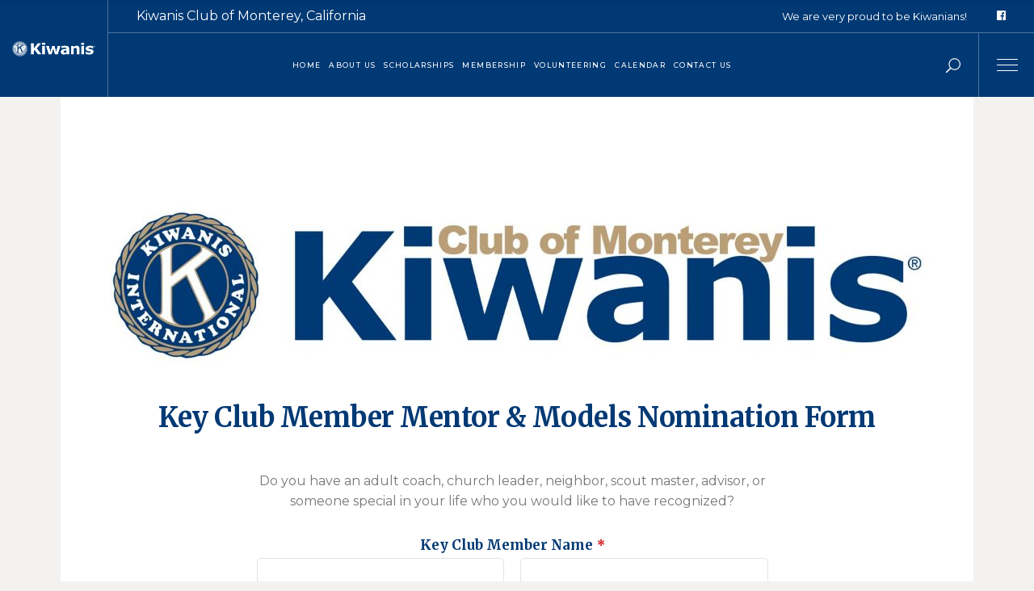

--- FILE ---
content_type: text/html; charset=UTF-8
request_url: https://kiwanisclubmonterey.org/key-club-member-mm-nomination-form/
body_size: 27086
content:
<!DOCTYPE html>
<html lang="en-US">
<head>
	<meta charset="UTF-8">
	<meta name="viewport" content="width=device-width, initial-scale=1, user-scalable=yes">
	<link rel="profile" href="http://gmpg.org/xfn/11">
	
	
	<script>!function(e,c){e[c]=e[c]+(e[c]&&" ")+"quform-js"}(document.documentElement,"className");</script><meta name='robots' content='index, follow, max-image-preview:large, max-snippet:-1, max-video-preview:-1' />

	<!-- This site is optimized with the Yoast SEO plugin v24.5 - https://yoast.com/wordpress/plugins/seo/ -->
	<title>Key Club Member M&amp;M Nomination Form &#8226; Kiwanis Club of Monterey</title>
	<meta name="description" content="Scholarships are awarded to a graduating high school senior for pursuit of a bachelor’s degree. Fill out an application to be considered." />
	<link rel="canonical" href="https://kiwanisclubmonterey.org/key-club-member-mm-nomination-form/" />
	<meta property="og:locale" content="en_US" />
	<meta property="og:type" content="article" />
	<meta property="og:title" content="Key Club Member M&amp;M Nomination Form &#8226; Kiwanis Club of Monterey" />
	<meta property="og:description" content="Scholarships are awarded to a graduating high school senior for pursuit of a bachelor’s degree. Fill out an application to be considered." />
	<meta property="og:url" content="https://kiwanisclubmonterey.org/key-club-member-mm-nomination-form/" />
	<meta property="og:site_name" content="Kiwanis Club of Monterey" />
	<meta property="article:modified_time" content="2024-05-13T20:19:24+00:00" />
	<meta name="twitter:card" content="summary_large_image" />
	<meta name="twitter:label1" content="Est. reading time" />
	<meta name="twitter:data1" content="1 minute" />
	<script type="application/ld+json" class="yoast-schema-graph">{"@context":"https://schema.org","@graph":[{"@type":"WebPage","@id":"https://kiwanisclubmonterey.org/key-club-member-mm-nomination-form/","url":"https://kiwanisclubmonterey.org/key-club-member-mm-nomination-form/","name":"Key Club Member M&M Nomination Form &#8226; Kiwanis Club of Monterey","isPartOf":{"@id":"https://kiwanisclubmonterey.org/#website"},"datePublished":"2023-09-01T21:16:05+00:00","dateModified":"2024-05-13T20:19:24+00:00","description":"Scholarships are awarded to a graduating high school senior for pursuit of a bachelor’s degree. Fill out an application to be considered.","breadcrumb":{"@id":"https://kiwanisclubmonterey.org/key-club-member-mm-nomination-form/#breadcrumb"},"inLanguage":"en-US","potentialAction":[{"@type":"ReadAction","target":["https://kiwanisclubmonterey.org/key-club-member-mm-nomination-form/"]}]},{"@type":"BreadcrumbList","@id":"https://kiwanisclubmonterey.org/key-club-member-mm-nomination-form/#breadcrumb","itemListElement":[{"@type":"ListItem","position":1,"name":"Home","item":"https://kiwanisclubmonterey.org/"},{"@type":"ListItem","position":2,"name":"Key Club Member M&#038;M Nomination Form"}]},{"@type":"WebSite","@id":"https://kiwanisclubmonterey.org/#website","url":"https://kiwanisclubmonterey.org/","name":"Kiwanis Club of Monterey","description":"Serving Kids on the Monterey Peninsula","publisher":{"@id":"https://kiwanisclubmonterey.org/#organization"},"potentialAction":[{"@type":"SearchAction","target":{"@type":"EntryPoint","urlTemplate":"https://kiwanisclubmonterey.org/?s={search_term_string}"},"query-input":{"@type":"PropertyValueSpecification","valueRequired":true,"valueName":"search_term_string"}}],"inLanguage":"en-US"},{"@type":"Organization","@id":"https://kiwanisclubmonterey.org/#organization","name":"Kiwanis Club of Monterey","url":"https://kiwanisclubmonterey.org/","logo":{"@type":"ImageObject","inLanguage":"en-US","@id":"https://kiwanisclubmonterey.org/#/schema/logo/image/","url":"http://kiwanisclubmonterey.org/wp-content/uploads/2022/03/Kiwanis-Club-of-MontereyLogo.jpg","contentUrl":"http://kiwanisclubmonterey.org/wp-content/uploads/2022/03/Kiwanis-Club-of-MontereyLogo.jpg","width":1750,"height":371,"caption":"Kiwanis Club of Monterey"},"image":{"@id":"https://kiwanisclubmonterey.org/#/schema/logo/image/"}}]}</script>
	<!-- / Yoast SEO plugin. -->


<link rel='dns-prefetch' href='//fonts.googleapis.com' />
<link rel="alternate" type="application/rss+xml" title="Kiwanis Club of Monterey &raquo; Feed" href="https://kiwanisclubmonterey.org/feed/" />
<link rel="alternate" type="application/rss+xml" title="Kiwanis Club of Monterey &raquo; Comments Feed" href="https://kiwanisclubmonterey.org/comments/feed/" />
<link rel="alternate" type="text/calendar" title="Kiwanis Club of Monterey &raquo; iCal Feed" href="https://kiwanisclubmonterey.org/club-events/?ical=1" />
<script type="text/javascript">
/* <![CDATA[ */
window._wpemojiSettings = {"baseUrl":"https:\/\/s.w.org\/images\/core\/emoji\/15.0.3\/72x72\/","ext":".png","svgUrl":"https:\/\/s.w.org\/images\/core\/emoji\/15.0.3\/svg\/","svgExt":".svg","source":{"concatemoji":"https:\/\/kiwanisclubmonterey.org\/wp-includes\/js\/wp-emoji-release.min.js?ver=6.5.2"}};
/*! This file is auto-generated */
!function(i,n){var o,s,e;function c(e){try{var t={supportTests:e,timestamp:(new Date).valueOf()};sessionStorage.setItem(o,JSON.stringify(t))}catch(e){}}function p(e,t,n){e.clearRect(0,0,e.canvas.width,e.canvas.height),e.fillText(t,0,0);var t=new Uint32Array(e.getImageData(0,0,e.canvas.width,e.canvas.height).data),r=(e.clearRect(0,0,e.canvas.width,e.canvas.height),e.fillText(n,0,0),new Uint32Array(e.getImageData(0,0,e.canvas.width,e.canvas.height).data));return t.every(function(e,t){return e===r[t]})}function u(e,t,n){switch(t){case"flag":return n(e,"\ud83c\udff3\ufe0f\u200d\u26a7\ufe0f","\ud83c\udff3\ufe0f\u200b\u26a7\ufe0f")?!1:!n(e,"\ud83c\uddfa\ud83c\uddf3","\ud83c\uddfa\u200b\ud83c\uddf3")&&!n(e,"\ud83c\udff4\udb40\udc67\udb40\udc62\udb40\udc65\udb40\udc6e\udb40\udc67\udb40\udc7f","\ud83c\udff4\u200b\udb40\udc67\u200b\udb40\udc62\u200b\udb40\udc65\u200b\udb40\udc6e\u200b\udb40\udc67\u200b\udb40\udc7f");case"emoji":return!n(e,"\ud83d\udc26\u200d\u2b1b","\ud83d\udc26\u200b\u2b1b")}return!1}function f(e,t,n){var r="undefined"!=typeof WorkerGlobalScope&&self instanceof WorkerGlobalScope?new OffscreenCanvas(300,150):i.createElement("canvas"),a=r.getContext("2d",{willReadFrequently:!0}),o=(a.textBaseline="top",a.font="600 32px Arial",{});return e.forEach(function(e){o[e]=t(a,e,n)}),o}function t(e){var t=i.createElement("script");t.src=e,t.defer=!0,i.head.appendChild(t)}"undefined"!=typeof Promise&&(o="wpEmojiSettingsSupports",s=["flag","emoji"],n.supports={everything:!0,everythingExceptFlag:!0},e=new Promise(function(e){i.addEventListener("DOMContentLoaded",e,{once:!0})}),new Promise(function(t){var n=function(){try{var e=JSON.parse(sessionStorage.getItem(o));if("object"==typeof e&&"number"==typeof e.timestamp&&(new Date).valueOf()<e.timestamp+604800&&"object"==typeof e.supportTests)return e.supportTests}catch(e){}return null}();if(!n){if("undefined"!=typeof Worker&&"undefined"!=typeof OffscreenCanvas&&"undefined"!=typeof URL&&URL.createObjectURL&&"undefined"!=typeof Blob)try{var e="postMessage("+f.toString()+"("+[JSON.stringify(s),u.toString(),p.toString()].join(",")+"));",r=new Blob([e],{type:"text/javascript"}),a=new Worker(URL.createObjectURL(r),{name:"wpTestEmojiSupports"});return void(a.onmessage=function(e){c(n=e.data),a.terminate(),t(n)})}catch(e){}c(n=f(s,u,p))}t(n)}).then(function(e){for(var t in e)n.supports[t]=e[t],n.supports.everything=n.supports.everything&&n.supports[t],"flag"!==t&&(n.supports.everythingExceptFlag=n.supports.everythingExceptFlag&&n.supports[t]);n.supports.everythingExceptFlag=n.supports.everythingExceptFlag&&!n.supports.flag,n.DOMReady=!1,n.readyCallback=function(){n.DOMReady=!0}}).then(function(){return e}).then(function(){var e;n.supports.everything||(n.readyCallback(),(e=n.source||{}).concatemoji?t(e.concatemoji):e.wpemoji&&e.twemoji&&(t(e.twemoji),t(e.wpemoji)))}))}((window,document),window._wpemojiSettings);
/* ]]> */
</script>
<link rel='stylesheet' id='dripicons-css' href='https://kiwanisclubmonterey.org/wp-content/plugins/haveheart-core/inc/icons/dripicons/assets/css/dripicons.min.css?ver=6.5.2' type='text/css' media='all' />
<link rel='stylesheet' id='elegant-icons-css' href='https://kiwanisclubmonterey.org/wp-content/plugins/haveheart-core/inc/icons/elegant-icons/assets/css/elegant-icons.min.css?ver=6.5.2' type='text/css' media='all' />
<link rel='stylesheet' id='font-awesome-css' href='https://kiwanisclubmonterey.org/wp-content/plugins/haveheart-core/inc/icons/font-awesome/assets/css/all.min.css?ver=6.5.2' type='text/css' media='all' />
<link rel='stylesheet' id='ionicons-css' href='https://kiwanisclubmonterey.org/wp-content/plugins/haveheart-core/inc/icons/ionicons/assets/css/ionicons.min.css?ver=6.5.2' type='text/css' media='all' />
<link rel='stylesheet' id='linea-icons-css' href='https://kiwanisclubmonterey.org/wp-content/plugins/haveheart-core/inc/icons/linea-icons/assets/css/linea-icons.min.css?ver=6.5.2' type='text/css' media='all' />
<link rel='stylesheet' id='linear-icons-css' href='https://kiwanisclubmonterey.org/wp-content/plugins/haveheart-core/inc/icons/linear-icons/assets/css/linear-icons.min.css?ver=6.5.2' type='text/css' media='all' />
<link rel='stylesheet' id='material-icons-css' href='https://fonts.googleapis.com/icon?family=Material+Icons&#038;ver=6.5.2' type='text/css' media='all' />
<link rel='stylesheet' id='simple-line-icons-css' href='https://kiwanisclubmonterey.org/wp-content/plugins/haveheart-core/inc/icons/simple-line-icons/assets/css/simple-line-icons.min.css?ver=6.5.2' type='text/css' media='all' />
<link rel='stylesheet' id='dashicons-css' href='https://kiwanisclubmonterey.org/wp-includes/css/dashicons.min.css?ver=6.5.2' type='text/css' media='all' />
<link rel='stylesheet' id='tec-variables-skeleton-css' href='https://kiwanisclubmonterey.org/wp-content/plugins/event-tickets/common/src/resources/css/variables-skeleton.min.css?ver=6.5.5.1' type='text/css' media='all' />
<link rel='stylesheet' id='tec-variables-full-css' href='https://kiwanisclubmonterey.org/wp-content/plugins/event-tickets/common/src/resources/css/variables-full.min.css?ver=6.5.5.1' type='text/css' media='all' />
<link rel='stylesheet' id='tribe-common-skeleton-style-css' href='https://kiwanisclubmonterey.org/wp-content/plugins/event-tickets/common/src/resources/css/common-skeleton.min.css?ver=6.5.5.1' type='text/css' media='all' />
<link rel='stylesheet' id='tribe-common-full-style-css' href='https://kiwanisclubmonterey.org/wp-content/plugins/event-tickets/common/src/resources/css/common-full.min.css?ver=6.5.5.1' type='text/css' media='all' />
<link rel='stylesheet' id='event-tickets-tickets-css-css' href='https://kiwanisclubmonterey.org/wp-content/plugins/event-tickets/src/resources/css/tickets.min.css?ver=5.21.1.1' type='text/css' media='all' />
<link rel='stylesheet' id='event-tickets-tickets-rsvp-css-css' href='https://kiwanisclubmonterey.org/wp-content/plugins/event-tickets/src/resources/css/rsvp-v1.min.css?ver=5.21.1.1' type='text/css' media='all' />
<style id='wp-emoji-styles-inline-css' type='text/css'>

	img.wp-smiley, img.emoji {
		display: inline !important;
		border: none !important;
		box-shadow: none !important;
		height: 1em !important;
		width: 1em !important;
		margin: 0 0.07em !important;
		vertical-align: -0.1em !important;
		background: none !important;
		padding: 0 !important;
	}
</style>
<link rel='stylesheet' id='wp-block-library-css' href='https://kiwanisclubmonterey.org/wp-includes/css/dist/block-library/style.min.css?ver=6.5.2' type='text/css' media='all' />
<style id='classic-theme-styles-inline-css' type='text/css'>
/*! This file is auto-generated */
.wp-block-button__link{color:#fff;background-color:#32373c;border-radius:9999px;box-shadow:none;text-decoration:none;padding:calc(.667em + 2px) calc(1.333em + 2px);font-size:1.125em}.wp-block-file__button{background:#32373c;color:#fff;text-decoration:none}
</style>
<style id='global-styles-inline-css' type='text/css'>
body{--wp--preset--color--black: #000000;--wp--preset--color--cyan-bluish-gray: #abb8c3;--wp--preset--color--white: #ffffff;--wp--preset--color--pale-pink: #f78da7;--wp--preset--color--vivid-red: #cf2e2e;--wp--preset--color--luminous-vivid-orange: #ff6900;--wp--preset--color--luminous-vivid-amber: #fcb900;--wp--preset--color--light-green-cyan: #7bdcb5;--wp--preset--color--vivid-green-cyan: #00d084;--wp--preset--color--pale-cyan-blue: #8ed1fc;--wp--preset--color--vivid-cyan-blue: #0693e3;--wp--preset--color--vivid-purple: #9b51e0;--wp--preset--gradient--vivid-cyan-blue-to-vivid-purple: linear-gradient(135deg,rgba(6,147,227,1) 0%,rgb(155,81,224) 100%);--wp--preset--gradient--light-green-cyan-to-vivid-green-cyan: linear-gradient(135deg,rgb(122,220,180) 0%,rgb(0,208,130) 100%);--wp--preset--gradient--luminous-vivid-amber-to-luminous-vivid-orange: linear-gradient(135deg,rgba(252,185,0,1) 0%,rgba(255,105,0,1) 100%);--wp--preset--gradient--luminous-vivid-orange-to-vivid-red: linear-gradient(135deg,rgba(255,105,0,1) 0%,rgb(207,46,46) 100%);--wp--preset--gradient--very-light-gray-to-cyan-bluish-gray: linear-gradient(135deg,rgb(238,238,238) 0%,rgb(169,184,195) 100%);--wp--preset--gradient--cool-to-warm-spectrum: linear-gradient(135deg,rgb(74,234,220) 0%,rgb(151,120,209) 20%,rgb(207,42,186) 40%,rgb(238,44,130) 60%,rgb(251,105,98) 80%,rgb(254,248,76) 100%);--wp--preset--gradient--blush-light-purple: linear-gradient(135deg,rgb(255,206,236) 0%,rgb(152,150,240) 100%);--wp--preset--gradient--blush-bordeaux: linear-gradient(135deg,rgb(254,205,165) 0%,rgb(254,45,45) 50%,rgb(107,0,62) 100%);--wp--preset--gradient--luminous-dusk: linear-gradient(135deg,rgb(255,203,112) 0%,rgb(199,81,192) 50%,rgb(65,88,208) 100%);--wp--preset--gradient--pale-ocean: linear-gradient(135deg,rgb(255,245,203) 0%,rgb(182,227,212) 50%,rgb(51,167,181) 100%);--wp--preset--gradient--electric-grass: linear-gradient(135deg,rgb(202,248,128) 0%,rgb(113,206,126) 100%);--wp--preset--gradient--midnight: linear-gradient(135deg,rgb(2,3,129) 0%,rgb(40,116,252) 100%);--wp--preset--font-size--small: 13px;--wp--preset--font-size--medium: 20px;--wp--preset--font-size--large: 36px;--wp--preset--font-size--x-large: 42px;--wp--preset--spacing--20: 0.44rem;--wp--preset--spacing--30: 0.67rem;--wp--preset--spacing--40: 1rem;--wp--preset--spacing--50: 1.5rem;--wp--preset--spacing--60: 2.25rem;--wp--preset--spacing--70: 3.38rem;--wp--preset--spacing--80: 5.06rem;--wp--preset--shadow--natural: 6px 6px 9px rgba(0, 0, 0, 0.2);--wp--preset--shadow--deep: 12px 12px 50px rgba(0, 0, 0, 0.4);--wp--preset--shadow--sharp: 6px 6px 0px rgba(0, 0, 0, 0.2);--wp--preset--shadow--outlined: 6px 6px 0px -3px rgba(255, 255, 255, 1), 6px 6px rgba(0, 0, 0, 1);--wp--preset--shadow--crisp: 6px 6px 0px rgba(0, 0, 0, 1);}:where(.is-layout-flex){gap: 0.5em;}:where(.is-layout-grid){gap: 0.5em;}body .is-layout-flow > .alignleft{float: left;margin-inline-start: 0;margin-inline-end: 2em;}body .is-layout-flow > .alignright{float: right;margin-inline-start: 2em;margin-inline-end: 0;}body .is-layout-flow > .aligncenter{margin-left: auto !important;margin-right: auto !important;}body .is-layout-constrained > .alignleft{float: left;margin-inline-start: 0;margin-inline-end: 2em;}body .is-layout-constrained > .alignright{float: right;margin-inline-start: 2em;margin-inline-end: 0;}body .is-layout-constrained > .aligncenter{margin-left: auto !important;margin-right: auto !important;}body .is-layout-constrained > :where(:not(.alignleft):not(.alignright):not(.alignfull)){max-width: var(--wp--style--global--content-size);margin-left: auto !important;margin-right: auto !important;}body .is-layout-constrained > .alignwide{max-width: var(--wp--style--global--wide-size);}body .is-layout-flex{display: flex;}body .is-layout-flex{flex-wrap: wrap;align-items: center;}body .is-layout-flex > *{margin: 0;}body .is-layout-grid{display: grid;}body .is-layout-grid > *{margin: 0;}:where(.wp-block-columns.is-layout-flex){gap: 2em;}:where(.wp-block-columns.is-layout-grid){gap: 2em;}:where(.wp-block-post-template.is-layout-flex){gap: 1.25em;}:where(.wp-block-post-template.is-layout-grid){gap: 1.25em;}.has-black-color{color: var(--wp--preset--color--black) !important;}.has-cyan-bluish-gray-color{color: var(--wp--preset--color--cyan-bluish-gray) !important;}.has-white-color{color: var(--wp--preset--color--white) !important;}.has-pale-pink-color{color: var(--wp--preset--color--pale-pink) !important;}.has-vivid-red-color{color: var(--wp--preset--color--vivid-red) !important;}.has-luminous-vivid-orange-color{color: var(--wp--preset--color--luminous-vivid-orange) !important;}.has-luminous-vivid-amber-color{color: var(--wp--preset--color--luminous-vivid-amber) !important;}.has-light-green-cyan-color{color: var(--wp--preset--color--light-green-cyan) !important;}.has-vivid-green-cyan-color{color: var(--wp--preset--color--vivid-green-cyan) !important;}.has-pale-cyan-blue-color{color: var(--wp--preset--color--pale-cyan-blue) !important;}.has-vivid-cyan-blue-color{color: var(--wp--preset--color--vivid-cyan-blue) !important;}.has-vivid-purple-color{color: var(--wp--preset--color--vivid-purple) !important;}.has-black-background-color{background-color: var(--wp--preset--color--black) !important;}.has-cyan-bluish-gray-background-color{background-color: var(--wp--preset--color--cyan-bluish-gray) !important;}.has-white-background-color{background-color: var(--wp--preset--color--white) !important;}.has-pale-pink-background-color{background-color: var(--wp--preset--color--pale-pink) !important;}.has-vivid-red-background-color{background-color: var(--wp--preset--color--vivid-red) !important;}.has-luminous-vivid-orange-background-color{background-color: var(--wp--preset--color--luminous-vivid-orange) !important;}.has-luminous-vivid-amber-background-color{background-color: var(--wp--preset--color--luminous-vivid-amber) !important;}.has-light-green-cyan-background-color{background-color: var(--wp--preset--color--light-green-cyan) !important;}.has-vivid-green-cyan-background-color{background-color: var(--wp--preset--color--vivid-green-cyan) !important;}.has-pale-cyan-blue-background-color{background-color: var(--wp--preset--color--pale-cyan-blue) !important;}.has-vivid-cyan-blue-background-color{background-color: var(--wp--preset--color--vivid-cyan-blue) !important;}.has-vivid-purple-background-color{background-color: var(--wp--preset--color--vivid-purple) !important;}.has-black-border-color{border-color: var(--wp--preset--color--black) !important;}.has-cyan-bluish-gray-border-color{border-color: var(--wp--preset--color--cyan-bluish-gray) !important;}.has-white-border-color{border-color: var(--wp--preset--color--white) !important;}.has-pale-pink-border-color{border-color: var(--wp--preset--color--pale-pink) !important;}.has-vivid-red-border-color{border-color: var(--wp--preset--color--vivid-red) !important;}.has-luminous-vivid-orange-border-color{border-color: var(--wp--preset--color--luminous-vivid-orange) !important;}.has-luminous-vivid-amber-border-color{border-color: var(--wp--preset--color--luminous-vivid-amber) !important;}.has-light-green-cyan-border-color{border-color: var(--wp--preset--color--light-green-cyan) !important;}.has-vivid-green-cyan-border-color{border-color: var(--wp--preset--color--vivid-green-cyan) !important;}.has-pale-cyan-blue-border-color{border-color: var(--wp--preset--color--pale-cyan-blue) !important;}.has-vivid-cyan-blue-border-color{border-color: var(--wp--preset--color--vivid-cyan-blue) !important;}.has-vivid-purple-border-color{border-color: var(--wp--preset--color--vivid-purple) !important;}.has-vivid-cyan-blue-to-vivid-purple-gradient-background{background: var(--wp--preset--gradient--vivid-cyan-blue-to-vivid-purple) !important;}.has-light-green-cyan-to-vivid-green-cyan-gradient-background{background: var(--wp--preset--gradient--light-green-cyan-to-vivid-green-cyan) !important;}.has-luminous-vivid-amber-to-luminous-vivid-orange-gradient-background{background: var(--wp--preset--gradient--luminous-vivid-amber-to-luminous-vivid-orange) !important;}.has-luminous-vivid-orange-to-vivid-red-gradient-background{background: var(--wp--preset--gradient--luminous-vivid-orange-to-vivid-red) !important;}.has-very-light-gray-to-cyan-bluish-gray-gradient-background{background: var(--wp--preset--gradient--very-light-gray-to-cyan-bluish-gray) !important;}.has-cool-to-warm-spectrum-gradient-background{background: var(--wp--preset--gradient--cool-to-warm-spectrum) !important;}.has-blush-light-purple-gradient-background{background: var(--wp--preset--gradient--blush-light-purple) !important;}.has-blush-bordeaux-gradient-background{background: var(--wp--preset--gradient--blush-bordeaux) !important;}.has-luminous-dusk-gradient-background{background: var(--wp--preset--gradient--luminous-dusk) !important;}.has-pale-ocean-gradient-background{background: var(--wp--preset--gradient--pale-ocean) !important;}.has-electric-grass-gradient-background{background: var(--wp--preset--gradient--electric-grass) !important;}.has-midnight-gradient-background{background: var(--wp--preset--gradient--midnight) !important;}.has-small-font-size{font-size: var(--wp--preset--font-size--small) !important;}.has-medium-font-size{font-size: var(--wp--preset--font-size--medium) !important;}.has-large-font-size{font-size: var(--wp--preset--font-size--large) !important;}.has-x-large-font-size{font-size: var(--wp--preset--font-size--x-large) !important;}
.wp-block-navigation a:where(:not(.wp-element-button)){color: inherit;}
:where(.wp-block-post-template.is-layout-flex){gap: 1.25em;}:where(.wp-block-post-template.is-layout-grid){gap: 1.25em;}
:where(.wp-block-columns.is-layout-flex){gap: 2em;}:where(.wp-block-columns.is-layout-grid){gap: 2em;}
.wp-block-pullquote{font-size: 1.5em;line-height: 1.6;}
</style>
<link rel='stylesheet' id='quform-css' href='https://kiwanisclubmonterey.org/wp-content/plugins/quform/cache/quform.css?ver=1752772338' type='text/css' media='all' />
<link rel='stylesheet' id='select2-css' href='https://kiwanisclubmonterey.org/wp-content/plugins/qode-framework/inc/common/assets/plugins/select2/select2.min.css?ver=6.5.2' type='text/css' media='all' />
<link rel='stylesheet' id='haveheart-core-dashboard-style-css' href='https://kiwanisclubmonterey.org/wp-content/plugins/haveheart-core/inc/core-dashboard/assets/css/core-dashboard.min.css?ver=6.5.2' type='text/css' media='all' />
<link rel='stylesheet' id='perfect-scrollbar-css' href='https://kiwanisclubmonterey.org/wp-content/plugins/haveheart-core/assets/plugins/perfect-scrollbar/perfect-scrollbar.css?ver=6.5.2' type='text/css' media='all' />
<link rel='stylesheet' id='haveheart-main-css' href='https://kiwanisclubmonterey.org/wp-content/themes/haveheart/assets/css/main.min.css?ver=6.5.2' type='text/css' media='all' />
<link rel='stylesheet' id='haveheart-core-style-css' href='https://kiwanisclubmonterey.org/wp-content/plugins/haveheart-core/assets/css/haveheart-core.min.css?ver=6.5.2' type='text/css' media='all' />
<link rel='stylesheet' id='events-community-tickets-css-css' href='https://kiwanisclubmonterey.org/wp-content/plugins/the-events-calendar-community-events/src/resources/css/events-community-tickets.min.css?ver=4.9.5' type='text/css' media='all' />
<link rel='stylesheet' id='haveheart-style-css' href='https://kiwanisclubmonterey.org/wp-content/themes/haveheart/style.css?ver=6.5.2' type='text/css' media='all' />
<style id='haveheart-style-inline-css' type='text/css'>
@media only screen and (max-width: 680px){h1 { font-size: 40px;}}#qodef-page-footer-top-area { background-color: #003974;border-top-color: #003974;border-top-width: 1px;}#qodef-page-footer-bottom-area { background-color: #b4975a;}body { background-color: #f4f2f1;}#qodef-page-inner { padding: 0px;}@media only screen and (max-width: 1024px) { #qodef-page-inner { padding: 0px;}}.qodef-h1 a:hover, h1 a:hover, .qodef-h2 a:hover, h2 a:hover, .qodef-h3 a:hover, h3 a:hover, .qodef-h4 a:hover, h4 a:hover, .qodef-h5 a:hover, h5 a:hover, .qodef-h6 a:hover, h6 a:hover, a:hover, p a:hover, #qodef-page-header .widget_icl_lang_sel_widget .wpml-ls-legacy-dropdown .wpml-ls-item-toggle:hover, #qodef-page-header .widget_icl_lang_sel_widget .wpml-ls-legacy-dropdown-click .wpml-ls-item-toggle:hover, #qodef-page-header .widget_icl_lang_sel_widget .wpml-ls-legacy-dropdown .wpml-ls-sub-menu .wpml-ls-item a:hover, #qodef-page-header .widget_icl_lang_sel_widget .wpml-ls-legacy-dropdown-click .wpml-ls-sub-menu .wpml-ls-item a:hover, #qodef-page-header .widget_icl_lang_sel_widget .wpml-ls-legacy-list-horizontal ul li a:hover, #qodef-page-header .widget_icl_lang_sel_widget .wpml-ls-legacy-list-vertical ul li a:hover, #qodef-page-mobile-header .widget_icl_lang_sel_widget .wpml-ls-legacy-dropdown .wpml-ls-item-toggle:hover, #qodef-page-mobile-header .widget_icl_lang_sel_widget .wpml-ls-legacy-dropdown-click .wpml-ls-item-toggle:hover, #qodef-page-mobile-header .widget_icl_lang_sel_widget .wpml-ls-legacy-dropdown .wpml-ls-sub-menu .wpml-ls-item a:hover, #qodef-page-mobile-header .widget_icl_lang_sel_widget .wpml-ls-legacy-dropdown-click .wpml-ls-sub-menu .wpml-ls-item a:hover, #qodef-page-mobile-header .widget_icl_lang_sel_widget .wpml-ls-legacy-list-horizontal ul li a:hover, #qodef-page-mobile-header .widget_icl_lang_sel_widget .wpml-ls-legacy-list-vertical ul li a:hover, #qodef-page-sidebar .widget_icl_lang_sel_widget .wpml-ls-legacy-dropdown .wpml-ls-item-toggle:hover, #qodef-page-sidebar .widget_icl_lang_sel_widget .wpml-ls-legacy-dropdown-click .wpml-ls-item-toggle:hover, #qodef-page-sidebar .widget_icl_lang_sel_widget .wpml-ls-legacy-dropdown .wpml-ls-sub-menu .wpml-ls-item a:hover, #qodef-page-sidebar .widget_icl_lang_sel_widget .wpml-ls-legacy-dropdown-click .wpml-ls-sub-menu .wpml-ls-item a:hover, #qodef-page-sidebar .widget_icl_lang_sel_widget .wpml-ls-legacy-list-horizontal ul li a:hover, #qodef-page-sidebar .widget_icl_lang_sel_widget .wpml-ls-legacy-list-vertical ul li a:hover, #qodef-page-footer .widget_icl_lang_sel_widget .wpml-ls-legacy-dropdown .wpml-ls-item-toggle:hover, #qodef-page-footer .widget_icl_lang_sel_widget .wpml-ls-legacy-dropdown-click .wpml-ls-item-toggle:hover, #qodef-page-footer .widget_icl_lang_sel_widget .wpml-ls-legacy-dropdown .wpml-ls-sub-menu .wpml-ls-item a:hover, #qodef-page-footer .widget_icl_lang_sel_widget .wpml-ls-legacy-dropdown-click .wpml-ls-sub-menu .wpml-ls-item a:hover, #qodef-side-area .widget_icl_lang_sel_widget .wpml-ls-legacy-dropdown .wpml-ls-item-toggle:hover, #qodef-side-area .widget_icl_lang_sel_widget .wpml-ls-legacy-dropdown-click .wpml-ls-item-toggle:hover, #qodef-side-area .widget_icl_lang_sel_widget .wpml-ls-legacy-dropdown .wpml-ls-sub-menu .wpml-ls-item a:hover, #qodef-side-area .widget_icl_lang_sel_widget .wpml-ls-legacy-dropdown-click .wpml-ls-sub-menu .wpml-ls-item a:hover, .qodef-blog article .qodef-e-info .qodef-e-info-item.qodef-e-info-category, .qodef-blog article .qodef-e-info .qodef-e-info-item a:hover, .qodef-blog article .qodef-e-single-links>span:not(.qodef-e-single-links-title), .wp-block-button.is-style-outline .wp-block-button__link, .wp-block-archives li a:hover, .wp-block-categories li a:hover, .wp-block-latest-posts li a:hover, #qodef-back-to-top:hover .qodef-back-to-top-icon, .qodef-event-single-item .qodef-event-title-top, .qodef-portfolio-single-item .qodef-e-info-category .qodef-e-category, .qodef-button.qodef-layout--outlined, .qodef-team .qodef-m-team-info .qodef-m-social-icons-group .qodef-icon-holder, .qodef-text-marquee .qodef-m-content .qodef-m-text--1, .qodef-side-area-opener:hover, .woocommerce-account .woocommerce-MyAccount-navigation ul li.is-active a, #qodef-woo-page .qodef-woo-product-list .qodef-woo-product-inner:hover .qodef-woo-product-title, .qodef-woo-product-list .qodef-woo-product-inner:hover .qodef-woo-product-title, .widget.woocommerce .button, .widget.widget_layered_nav ul li.chosen a, .widget.widget_product_tag_cloud .tagcloud a:hover, .widget.widget_products .qodef-woo-product-title a:hover, .widget.widget_recently_viewed_products .qodef-woo-product-title a:hover, .widget.widget_top_rated_products .qodef-woo-product-title a:hover, .widget.widget_recent_reviews a:hover, #qodef-page-footer .widget.widget_layered_nav ul li.chosen a, #qodef-page-footer .widget.widget_product_tag_cloud .tagcloud a:hover, #qodef-page-footer .widget.widget_products .qodef-woo-product-title a:hover, #qodef-page-footer .widget.widget_recently_viewed_products .qodef-woo-product-title a:hover, #qodef-page-footer .widget.widget_top_rated_products .qodef-woo-product-title a:hover, #qodef-page-footer .widget.widget_recent_reviews a:hover, #qodef-top-area .qodef-woo-dropdown-cart .qodef-woo-dropdown-items a:hover { color: #003974;}button[type=submit], input[type=submit], .qodef-blog .mejs-container .mejs-controls .mejs-time-rail>*>:not(.mejs-time-float)>*, .qodef-blog .mejs-container .mejs-controls .mejs-time-rail .mejs-time-total .mejs-time-current, .qodef-blog .mejs-container .mejs-controls .mejs-horizontal-volume-slider .mejs-horizontal-volume-total .mejs-horizontal-volume-current, .wp-block-button .wp-block-button__link, .wp-block-button.is-style-outline .wp-block-button__link:hover, .wp-block-file .wp-block-file__button, .has-primary-background-color, #qodef-back-to-top .qodef-back-to-top-icon, .qodef-blog.qodef-item-layout--metro .qodef-grid-inner article:nth-of-type(6n+1) .qodef-e-content, .qodef-follow-info-holder .qodef-follow-info-title, .qodef-follow-info-holder .qodef-follow-info-category, .qodef-accordion.qodef-layout--simple .qodef-accordion-title .qodef-accordion-mark, .qodef-button.qodef-layout--filled.qodef-html--link, .qodef-button.qodef-layout--outlined:hover, .qodef-icon-with-text.qodef-layout--top .qodef-m-icon-wrapper, .qodef-icon-holder.qodef-layout--circle, .qodef-icon-holder.qodef-layout--square, .qodef-team .qodef-m-team-info .qodef-m-social-icons-group .qodef-icon-holder:hover, #qodef-woo-page .qodef-woo-product-mark, .qodef-woo-shortcode .qodef-woo-product-mark, #qodef-woo-page .added_to_cart, #qodef-woo-page .button, .qodef-woo-shortcode .added_to_cart, .qodef-woo-shortcode .button, .woocommerce-page div.woocommerce>.return-to-shop a, .woocommerce-account .button, #qodef-woo-page .qodef-quantity-buttons .qodef-quantity-minus:hover, #qodef-woo-page .qodef-quantity-buttons .qodef-quantity-plus:hover, .widget.woocommerce .button:hover, .widget.widget_price_filter .button, #qodef-page-footer .widget.widget_price_filter .button, #qodef-page-sidebar .widget.widget_price_filter .button, .qodef-woo-dropdown-cart .qodef-m-action-link { background-color: #003974;}.wp-block-button.is-style-outline .wp-block-button__link, .wp-block-button.is-style-outline .wp-block-button__link:hover, #qodef-back-to-top .qodef-back-to-top-icon, .qodef-button.qodef-layout--outlined, .qodef-button.qodef-layout--outlined:hover, .qodef-team .qodef-m-team-info .qodef-m-social-icons-group .qodef-icon-holder:hover, .widget.woocommerce .button, .widget.woocommerce .button:hover, #qodef-page-footer .widget.widget_product_search input:focus { border-color: #003974;}.widget.widget_price_filter .button, #qodef-page-footer .widget.widget_price_filter .button, #qodef-page-sidebar .widget.widget_price_filter .button { border-color: #003974!important;}.qodef-blog article.format-link .qodef-e-link:before, .qodef-blog article.format-quote .qodef-e-quote:before, .qodef-blog article.format-quote .qodef-e-quote-author, .qodef-e-donation-category, .qodef-e-donation-tag, .qodef-e-donation-category a, .qodef-e-donation-tag a, .give-goal-progress .raised>*, .give-goal-progress .qode-progress-text-holder, .qodef-header--light #qodef-page-header .widget .qodef-give-top-donors .qodef-m-opener-icon, .qodef-header-navigation ul li.qodef-menu-item--wide .qodef-drop-down-second .qodef-drop-down-second-inner>ul>li:not(.qodef-hide-link) a:hover, .qodef-event-list.qodef-item-layout--info-below .qodef-e-content .qodef-e-info-category, .qodef-event-list.qodef-item-layout--info-bottom-left .qodef-e-content .qodef-e-content-inner .qodef-e-info-category, .qodef-portfolio-list.qodef-item-layout--info-below .qodef-e-content .qodef-e-info-category a, .qodef-testimonials-list .qodef-e-author, .qodef-testimonials-list .qodef-e-author .qodef-e-author-name:after, .qodef-counter.qodef-layout--simple .qodef-m-digit, .qodef-pricing-table .qodef-m-subtitle p, .qodef-section-title .qodef-m-subtitle, .qodef-team.qodef-layout--info-below .qodef-m-position, .qodef-text-marquee .qodef-m-content .qodef-m-text--2, .qodef-video-button .qodef-m-play .qodef-m-play-inner .icon-basic-animation, #qodef-woo-page .qodef-woo-ratings .qodef-m-star, .qodef-woo-shortcode .qodef-woo-ratings .qodef-m-star, #qodef-woo-page.qodef--single #review_form .comment-form-rating a:before, #qodef-woo-page.qodef--single #review_form .comment-form-rating a.active:after, .widget.woocommerce .qodef-woo-ratings .qodef-m-star, .qodef-woo-dropdown-cart .qodef-m-opener .qodef-m-opener-count { color: #b4975a;}#qodef-page-comments-list .qodef-comment-item .qodef-e-links>*, #qodef-mobile-header-navigation ul li ul li a:before, .qodef-header-navigation ul li.qodef-menu-item--narrow ul li a:before, .qodef-blog.qodef-item-layout--metro .qodef-grid-inner article:nth-of-type(6n+3) .qodef-e-content, .qodef-fullscreen-menu-holder nav.qodef-fullscreen-menu ul li ul li a:before, .qodef-give-top-donors .qodef-background-global, .qodef-header--tabbed #qodef-page-header, .qodef-header--vertical .qodef-header-vertical-navigation ul li ul li>a:before, .qodef-header-navigation ul li.qodef-menu-item--wide .qodef-drop-down-second .qodef-drop-down-second-inner>ul>li>ul>li a:before, .qodef-event-list.qodef-item-layout--info-below .qodef-e:hover .qodef-e-start-date, .qodef-event-list.qodef-item-layout--info-bottom-left.qodef-hover-animation--grayscale .qodef-e:hover .qodef-e-start-date, .qodef-accordion.qodef-layout--simple .qodef-accordion-title.ui-state-active .qodef-accordion-mark, .qodef-pricing-table .qodef-m-title, .qodef-video-button .qodef-m-play .qodef-m-play-inner, .qodef-social-share.qodef-layout--list li a span.fa-linkedin-in { background-color: #b4975a;}.qodef-icon-with-text.qodef-layout--top .qodef-m-icon-wrapper-three { border-color: #b4975a;}label, .qodef-h1, h1, .qodef-h2, h2, .qodef-h3, h3, .qodef-h4, h4, .qodef-h5, h5, .qodef-h6, h6, a, p a, blockquote, body .select2-container--default .select2-selection--single .select2-selection__arrow, body .select2-container--default .select2-search--dropdown .select2-search__field:focus, body .select2-container--default .select2-results__option[aria-disabled=true], .qodef-newsletter-light button[type=submit]:hover, .qodef-newsletter-light input[type=submit]:hover, .qodef-blog article .qodef-e-single-links .qodef-e-single-links-title, .qodef-blog article .qodef-e-single-links a, .qodef-blog article .qodef-e-single-links>span:not(.qodef-e-single-links-title), .qodef-blog article.format-link .qodef-e-link-text, .qodef-blog article.format-quote .qodef-e-quote-text, #qodef-page-comments-list .qodef-comment-item .qodef-e-date a:hover, .wp-block-button.is-style-outline .wp-block-button__link:hover, .wp-block-archives li a, .wp-block-categories li a, .wp-block-latest-posts li a, blockquote.wp-block-pullquote, .wp-block-pullquote blockquote, .wp-block-quote, #qodef-mobile-header-navigation .qodef-m-inner>ul>li>a, body:not([class*=haveheart-core]) #qodef-mobile-header-navigation ul li.menu-item-has-children>a:after, .qodef-e-donation-title, .give-receipt-thead-text, table.give-table th, .qodef-header--dark #qodef-page-header .qodef-header-navigation>ul>li>a, .qodef-header--light #qodef-page-header .widget a:hover, .qodef-header--vertical .qodef-header-vertical-navigation>ul>li>a, #qodef-mobile-header-navigation ul li.menu-item-has-children>.qodef-menu-arrow:after, .qodef-event-single-item .qodef-event-title-top a:hover, .qodef-event-list.qodef-item-layout--info-below .qodef-e-content .qodef-e-info-category a:hover, .qodef-event-list.qodef-item-layout--info-below .qodef-e-content .qodef-e-info-time, .qodef-event-list.qodef-item-layout--info-bottom-left .qodef-e-content .qodef-e-content-inner .qodef-e-info-time, .qodef-search-cover input[type=text], .qodef-search-cover input[type=text]:focus, .qodef-search-cover .qodef-search-close, .qodef-search-cover .qodef-search-close:hover, .qodef-fullscreen-search-holder .qodef-search-field, .qodef-fullscreen-search-holder .qodef-search-submit:hover, .qodef-fullscreen-search-holder .qodef-search-close:hover, .qodef-accordion.qodef-layout--simple .qodef-accordion-title, .qodef-button.qodef-layout--outlined:hover, .qodef-button.qodef-layout--textual:hover, .qodef-countdown.qodef-layout--simple .qodef-digit, .qodef-counter.qodef-layout--simple .qodef-m-icon-wrapper .qodef-icon-holder .qodef-icon, .qodef-dropcaps .qodef-m-letter, .qodef-pricing-table .qodef-m-content ul li, .qodef-section-title .qodef-m-number, .qodef-team.qodef-layout--info-below .qodef-m-text, .qodef-text-marquee .qodef-m-content .qodef-m-text>span:after, .qodef-text-marquee .qodef-m-content .qodef-m-text--3, .qodef-social-share .qodef-social-title, .qodef-twitter-list.qodef-layout--columns #ctf .ctf-author-name, #qodef-woo-page .quantity input[type=number], .woocommerce-page div.woocommerce .shop_table th, #qodef-woo-page.qodef--cart .cart_totals>h2, #qodef-woo-page.qodef--cart .cross-sells>h2, .woocommerce-page div.woocommerce>.cart-empty, #qodef-woo-page.qodef--checkout .wc_payment_methods label, .woocommerce-order-received .woocommerce-order .woocommerce-thankyou-order-received, .woocommerce-order-received .woocommerce-order h2, #qodef-woo-page .qodef-woo-product-list .qodef-woo-product-categories a:hover, .qodef-woo-product-list .qodef-woo-product-categories a:hover, #qodef-woo-page.qodef--single .entry-summary .price, #qodef-woo-page.qodef--single .woocommerce-product-rating .woocommerce-review-link:hover, #qodef-woo-page.qodef--single form.cart.grouped_form .group_table label, #qodef-woo-page.qodef--single form.cart .variations label, #qodef-woo-page.qodef--single .out-of-stock, #qodef-woo-page.qodef--single .product_meta .qodef-woo-meta-label, #qodef-woo-page.qodef--single .shop_attributes th, #qodef-woo-page.qodef--single .woocommerce-Reviews .meta .woocommerce-review__author, #qodef-woo-page.qodef--single #review_form .comment-reply-title, #qodef-woo-page.qodef--single .related>h2, .widget.woocommerce .button:hover, .widget.widget_product_search input:focus, .widget.widget_product_search button, .widget.widget_recent_reviews a, #qodef-page-footer .widget.widget_product_search input:focus, #qodef-page-footer .widget.widget_product_search button, #qodef-page-footer .widget.widget_recent_reviews a, #qodef-page-sidebar .widget.widget_layered_nav ul li.chosen a, #qodef-page-sidebar .widget.widget_product_search input:focus, #qodef-page-sidebar .widget.widget_product_tag_cloud .tagcloud a:hover, #qodef-page-sidebar .widget.widget_products .qodef-woo-product-title a:hover, #qodef-page-sidebar .widget.widget_recently_viewed_products .qodef-woo-product-title a:hover, #qodef-page-sidebar .widget.widget_top_rated_products .qodef-woo-product-title a:hover, #qodef-page-sidebar .widget.widget_recent_reviews a, #qodef-page-sidebar .widget.widget_recent_reviews a:hover, .qodef-woo-dropdown-cart .qodef-m-dropdown-inner .qodef-m-posts-not-found, .qodef-woo-dropdown-cart .qodef-m-order-details>* { color: #003974;}.qodef-header--light .qodef-header-sticky .qodef-header-sticky-inner .qodef-header-navigation>ul>li>a, #qodef-page-header .qodef-header-sticky .qodef-header-sticky-inner .widget a, .qodef-woo-dropdown-cart .qodef-e-title a { color: #003974!important;}body .select2-container--default .select2-selection--multiple .select2-selection__rendered .select2-selection__choice, .qodef-blog .mejs-container .mejs-controls, .qodef-blog.qodef-item-layout--metro .qodef-grid-inner article:nth-of-type(6n+5) .qodef-e-content, .qodef-fullscreen-menu-holder, .qodef-give-top-donors .qodef-m-opener-icon .qodef-m-opener-background, .qodef-event-list.qodef-item-layout--info-below .qodef-e-start-date, .qodef-event-list.qodef-item-layout--info-bottom-left .qodef-e-start-date, .qodef-testimonials-list .swiper-pagination-bullets .swiper-pagination-bullet-active:after, .qodef-dropcaps:not(.qodef-type--simple) .qodef-m-letter, .qodef-highlight .qodef-highlight-text, .qodef-icon-holder.qodef-layout--circle:hover, .qodef-icon-holder.qodef-layout--square:hover, .qodef-pricing-table.qodef-status--featured .qodef-m-title, .qodef-tabs.qodef-layout--simple .qodef-tabs-navigation li a, #qodef-side-area, .qodef-social-share.qodef-layout--list li a span.fa-facebook-f, #qodef-woo-page .qodef-woo-product-mark.qodef-out-of-stock, .qodef-woo-shortcode .qodef-woo-product-mark.qodef-out-of-stock, #qodef-woo-page.qodef--single .woocommerce-tabs .wc-tabs li a, .widget.widget_price_filter .price_slider_wrapper .ui-widget-content .ui-slider-handle, .widget.widget_price_filter .price_slider_wrapper .ui-widget-content .ui-slider-range, #qodef-page-footer .widget.widget_price_filter .price_slider_wrapper .ui-widget-content .ui-slider-handle, #qodef-page-footer .widget.widget_price_filter .price_slider_wrapper .ui-widget-content .ui-slider-range, #qodef-page-sidebar .widget.widget_price_filter .price_slider_wrapper .ui-widget-content .ui-slider-handle, #qodef-page-sidebar .widget.widget_price_filter .price_slider_wrapper .ui-widget-content .ui-slider-range { background-color: #003974;}.qodef-newsletter-light button[type=submit], .qodef-newsletter-light input[type=submit], #qodef-page-header .qodef-header-sticky .qodef-header-sticky-inner .widget .qodef-give-top-donors .qodef-m-opener-icon .qodef-m-opener-background { background-color: #003974!important;}body .select2-container--default .select2-search--inline .select2-search__field:focus, body .select2-container--default .select2-search--dropdown .select2-search__field:focus, .qodef-icon-with-text.qodef-layout--top .qodef-m-icon-wrapper-two { border-color: #003974;}button[type=submit]:hover, input[type=submit]:hover, .wp-block-button .wp-block-button__link:hover, .wp-block-file .wp-block-file__button:hover, .qodef-button.qodef-layout--filled.qodef-html--link:hover, #qodef-woo-page .added_to_cart:hover, #qodef-woo-page .button:hover, .qodef-woo-shortcode .added_to_cart:hover, .qodef-woo-shortcode .button:hover, .woocommerce-page div.woocommerce>.return-to-shop a:hover, .woocommerce-account .button:hover, .widget.widget_price_filter .button:hover, #qodef-page-footer .widget.widget_price_filter .button:hover, #qodef-page-sidebar .widget.widget_price_filter .button:hover, .qodef-woo-dropdown-cart .qodef-m-action-link:hover { background-color: #002560;}.widget.widget_price_filter .button:hover, #qodef-page-footer .widget.widget_price_filter .button:hover, #qodef-page-sidebar .widget.widget_price_filter .button:hover { border-color: #002560;}.qodef-page-title { height: 470px;background-color: #003974;}.qodef-page-title .qodef-m-title { color: #ffffff;}.qodef-header--tabbed #qodef-page-header { height: 120px;background-color: #f15b43;}.qodef-mobile-header--standard #qodef-page-mobile-header { height: 80px;}
</style>
<link rel='stylesheet' id='swiper-css' href='https://kiwanisclubmonterey.org/wp-content/themes/haveheart/assets/plugins/swiper/swiper.min.css?ver=6.5.2' type='text/css' media='all' />
<link rel='stylesheet' id='magnific-popup-css' href='https://kiwanisclubmonterey.org/wp-content/themes/haveheart/assets/plugins/magnific-popup/magnific-popup.css?ver=6.5.2' type='text/css' media='all' />
<link rel='stylesheet' id='haveheart-google-fonts-css' href='https://fonts.googleapis.com/css?family=Merriweather%3A300%2C400%2C500%2C700%7CMontserrat%3A300%2C400%2C500%2C700%7CCaveat%3A300%2C400%2C500%2C700&#038;subset=latin-ext&#038;ver=1.0.0' type='text/css' media='all' />
<link rel='stylesheet' id='js_composer_front-css' href='https://kiwanisclubmonterey.org/wp-content/plugins/js_composer/assets/css/js_composer.min.css?ver=6.9.0' type='text/css' media='all' />
<link rel='stylesheet' id='event-tickets-rsvp-css' href='https://kiwanisclubmonterey.org/wp-content/plugins/event-tickets/src/resources/css/rsvp.min.css?ver=5.21.1.1' type='text/css' media='all' />
<script type="text/javascript" src="https://kiwanisclubmonterey.org/wp-includes/js/jquery/jquery.min.js?ver=3.7.1" id="jquery-core-js"></script>
<script type="text/javascript" src="https://kiwanisclubmonterey.org/wp-includes/js/jquery/jquery-migrate.min.js?ver=3.4.1" id="jquery-migrate-js"></script>
<link rel="https://api.w.org/" href="https://kiwanisclubmonterey.org/wp-json/" /><link rel="alternate" type="application/json" href="https://kiwanisclubmonterey.org/wp-json/wp/v2/pages/17895" /><link rel="EditURI" type="application/rsd+xml" title="RSD" href="https://kiwanisclubmonterey.org/xmlrpc.php?rsd" />
<meta name="generator" content="WordPress 6.5.2" />
<link rel='shortlink' href='https://kiwanisclubmonterey.org/?p=17895' />
<link rel="alternate" type="application/json+oembed" href="https://kiwanisclubmonterey.org/wp-json/oembed/1.0/embed?url=https%3A%2F%2Fkiwanisclubmonterey.org%2Fkey-club-member-mm-nomination-form%2F" />
<link rel="alternate" type="text/xml+oembed" href="https://kiwanisclubmonterey.org/wp-json/oembed/1.0/embed?url=https%3A%2F%2Fkiwanisclubmonterey.org%2Fkey-club-member-mm-nomination-form%2F&#038;format=xml" />
<meta name="et-api-version" content="v1"><meta name="et-api-origin" content="https://kiwanisclubmonterey.org"><link rel="https://theeventscalendar.com/" href="https://kiwanisclubmonterey.org/wp-json/tribe/tickets/v1/" /><meta name="tec-api-version" content="v1"><meta name="tec-api-origin" content="https://kiwanisclubmonterey.org"><link rel="alternate" href="https://kiwanisclubmonterey.org/wp-json/tribe/events/v1/" /><meta name="generator" content="Powered by WPBakery Page Builder - drag and drop page builder for WordPress."/>
<meta name="generator" content="Powered by Slider Revolution 6.5.9 - responsive, Mobile-Friendly Slider Plugin for WordPress with comfortable drag and drop interface." />
<link rel="icon" href="https://kiwanisclubmonterey.org/wp-content/uploads/2021/12/cropped-Kiwanis-Site-Icon.png-32x32.webp" sizes="32x32" />
<link rel="icon" href="https://kiwanisclubmonterey.org/wp-content/uploads/2021/12/cropped-Kiwanis-Site-Icon.png-192x192.webp" sizes="192x192" />
<link rel="apple-touch-icon" href="https://kiwanisclubmonterey.org/wp-content/uploads/2021/12/cropped-Kiwanis-Site-Icon.png-180x180.webp" />
<meta name="msapplication-TileImage" content="https://kiwanisclubmonterey.org/wp-content/uploads/2021/12/cropped-Kiwanis-Site-Icon.png-270x270.webp" />
<script type="text/javascript">function setREVStartSize(e){
			//window.requestAnimationFrame(function() {				 
				window.RSIW = window.RSIW===undefined ? window.innerWidth : window.RSIW;	
				window.RSIH = window.RSIH===undefined ? window.innerHeight : window.RSIH;	
				try {								
					var pw = document.getElementById(e.c).parentNode.offsetWidth,
						newh;
					pw = pw===0 || isNaN(pw) ? window.RSIW : pw;
					e.tabw = e.tabw===undefined ? 0 : parseInt(e.tabw);
					e.thumbw = e.thumbw===undefined ? 0 : parseInt(e.thumbw);
					e.tabh = e.tabh===undefined ? 0 : parseInt(e.tabh);
					e.thumbh = e.thumbh===undefined ? 0 : parseInt(e.thumbh);
					e.tabhide = e.tabhide===undefined ? 0 : parseInt(e.tabhide);
					e.thumbhide = e.thumbhide===undefined ? 0 : parseInt(e.thumbhide);
					e.mh = e.mh===undefined || e.mh=="" || e.mh==="auto" ? 0 : parseInt(e.mh,0);		
					if(e.layout==="fullscreen" || e.l==="fullscreen") 						
						newh = Math.max(e.mh,window.RSIH);					
					else{					
						e.gw = Array.isArray(e.gw) ? e.gw : [e.gw];
						for (var i in e.rl) if (e.gw[i]===undefined || e.gw[i]===0) e.gw[i] = e.gw[i-1];					
						e.gh = e.el===undefined || e.el==="" || (Array.isArray(e.el) && e.el.length==0)? e.gh : e.el;
						e.gh = Array.isArray(e.gh) ? e.gh : [e.gh];
						for (var i in e.rl) if (e.gh[i]===undefined || e.gh[i]===0) e.gh[i] = e.gh[i-1];
											
						var nl = new Array(e.rl.length),
							ix = 0,						
							sl;					
						e.tabw = e.tabhide>=pw ? 0 : e.tabw;
						e.thumbw = e.thumbhide>=pw ? 0 : e.thumbw;
						e.tabh = e.tabhide>=pw ? 0 : e.tabh;
						e.thumbh = e.thumbhide>=pw ? 0 : e.thumbh;					
						for (var i in e.rl) nl[i] = e.rl[i]<window.RSIW ? 0 : e.rl[i];
						sl = nl[0];									
						for (var i in nl) if (sl>nl[i] && nl[i]>0) { sl = nl[i]; ix=i;}															
						var m = pw>(e.gw[ix]+e.tabw+e.thumbw) ? 1 : (pw-(e.tabw+e.thumbw)) / (e.gw[ix]);					
						newh =  (e.gh[ix] * m) + (e.tabh + e.thumbh);
					}
					var el = document.getElementById(e.c);
					if (el!==null && el) el.style.height = newh+"px";					
					el = document.getElementById(e.c+"_wrapper");
					if (el!==null && el) {
						el.style.height = newh+"px";
						el.style.display = "block";
					}
				} catch(e){
					console.log("Failure at Presize of Slider:" + e)
				}					   
			//});
		  };</script>
		<style type="text/css" id="wp-custom-css">
			.qodef-header--tabbed #qodef-page-header {
        height: 120px;
        background-color: #003974;
    }

.qodef-header--light #qodef-page-header .widget .qodef-give-top-donors .qodef-m-opener-icon {
    color: #003974 !important;
}

#qodef-page-footer-top-area {
    padding: 66px 0 89px;
    background-color: #003974;
    background-position: center;
    background-repeat: no-repeat;
    background-size: cover;
    border-top:0 solid #e1e1e1
}
.qodef-section-title .qodef-m-subtitle {
	font-size: 40px;
}

.qodef-page-title .qodef-m-content .qodef-m-title {
    font-size: 0px;
    color: #fff;
    margin:0
}
@media only screen and (max-width: 1900px) {
    .qodef-header-navigation>ul>li {
        padding: 0 10px;
    }
    a.qodef-header-logo-link  {
        height: 50px!important;
    }
    .qodef-header-navigation>ul>li a{
        font-size: 12px
    }
    .qodef-header--tabbed #qodef-page-header .qodef-tabbed--left {
        padding: 0 20px!important;
    }
    .qodef-header--tabbed #qodef-page-header .qodef-tabbed--right .qodef-tabbed-navigation .qodef-tabbed-bottom-widgets{
        padding: 0 35px 0 0;
    }
}

@media only screen and (max-width: 1660px) {
    .qodef-header-navigation>ul>li {
        padding: 0 10px;
    }

    a.qodef-header-logo-link  {
        height: 30px!important;
    }
    .qodef-header-navigation>ul>li a{
        font-size: 10px
    }
    .qodef-header--tabbed #qodef-page-header .qodef-tabbed--left {
        padding: 0 15px!important;
    }
    .qodef-header--tabbed #qodef-page-header .qodef-tabbed--right .qodef-tabbed-navigation .qodef-tabbed-bottom-widgets{
        padding: 0 35px 0 0;
    }

}

@media only screen and (max-width: 1420px) {
    .qodef-header-navigation>ul>li {
        padding: 0 5px;
    }
    a.qodef-header-logo-link  {
        height: 20px!important;
    }
    .qodef-header-navigation>ul>li a{
        font-size: 9px
    }
    .qodef-header--tabbed #qodef-page-header .qodef-tabbed--left {
        padding: 0 15px!important;
    }
    .qodef-header--tabbed #qodef-page-header .qodef-tabbed--right .qodef-tabbed-navigation .qodef-tabbed-bottom-widgets{
        padding: 0 20px 0 0;
    }
    .qodef-header--tabbed #qodef-page-header .qodef-tabbed--right .qodef-tabbed-navigation .qodef-tabbed-bottom-widgets>.widget>* {
         padding: 0px 22px;
    }
}

@media only screen and (max-width: 1170px){
    #qodef-page-mobile-header {
        display: block;
    }
    #qodef-page-header {
        display: none;
    }
}
.qodef-header--tabbed #qodef-page-header .qodef-tabbed--right .qodef-tabbed-navigation .qodef-header-navigation {
    margin: 0 auto;
}
@media only screen and (max-width: 1870px) {
    .qodef-header-sticky  nav.qodef-header-navigation {
       padding-left: 10%!important;
    }
}
.qodef-header-navigation {
    margin-left: 5%;
}		</style>
		<style type="text/css" data-type="vc_shortcodes-custom-css">.vc_custom_1646679950072{padding-top: 90px !important;background-color: #ffffff !important;}.vc_custom_1647888157687{background-color: #ffffff !important;}.vc_custom_1644281033946{background-color: #ffffff !important;}.vc_custom_1644279829088{padding-top: 0px !important;padding-right: 22.5% !important;padding-bottom: 40px !important;padding-left: 21.5% !important;}</style><noscript><style> .wpb_animate_when_almost_visible { opacity: 1; }</style></noscript></head>
<body class="page-template page-template-page-full-width page-template-page-full-width-php page page-id-17895 wp-custom-logo qode-framework-1.1.7 tribe-no-js tec-no-tickets-on-recurring tec-no-rsvp-on-recurring qodef-back-to-top--enabled  qodef-content-grid-1300 qodef-header--light qodef-header--tabbed qodef-header-appearance--sticky qodef-mobile-header--standard haveheart-core-1.2 haveheart-1.2 wpb-js-composer js-comp-ver-6.9.0 vc_responsive qodef-search--covers-header tribe-theme-haveheart" itemscope itemtype="https://schema.org/WebPage">
	<div id="qodef-page-wrapper" class="">
		<header id="qodef-page-header">
		<div id="qodef-page-header-inner" >
		<div class="qodef-tabbed--left">
	<a itemprop="url" class="qodef-header-logo-link" href="https://kiwanisclubmonterey.org/" style="height:54px" rel="home">
	<img width="410" height="80" src="https://kiwanisclubmonterey.org/wp-content/uploads/2021/12/KI_logo_blue-only.png.webp" class="qodef-header-logo-image qodef--main" alt="logo main" />	<img width="410" height="80" src="https://kiwanisclubmonterey.org/wp-content/uploads/2021/12/KI_logo_blue-only.png.webp" class="qodef-header-logo-image qodef--dark" alt="logo dark" />	<img width="410" height="80" src="https://kiwanisclubmonterey.org/wp-content/uploads/2021/12/KI_logo_white-only.png.webp" class="qodef-header-logo-image qodef--light" alt="logo main" />	<img width="410" height="80" src="https://kiwanisclubmonterey.org/wp-content/uploads/2021/12/KI_logo_blue-only.png.webp" class="qodef-header-logo-image qodef--sticky" alt="logo sticky" /></a></div>

<div class="qodef-tabbed--right">
	<div class="qodef-tabbed-top-widgets qodef-widget-holder qodef-widget-area">
		<div class="widget widget_text" data-area="tabbed-header-top">			<div class="textwidget"><p>Kiwanis Club of Monterey, California</p>
</div>
		</div><div class="widget_text widget widget_custom_html" data-area="tabbed-header-top"><div class="textwidget custom-html-widget"><a style="font-size:13px; padding-right: 7px;" href="http://kiwanisclubmonterey.org/about-us/" target="_blank" rel="noopener">We are very proud to be Kiwanians!</a></div></div><div class="widget widget_haveheart_core_icon" data-area="tabbed-header-top"><span class="qodef-shortcode qodef-m  qodef-icon-holder qodef-size--tiny qodef-layout--normal"  style="margin: 0px 0px 3px">
			<a itemprop="url" href="https://www.facebook.com/montereykiwanis/" target="_blank">
            <span class="qodef-icon-font-awesome fab fa-facebook-f qodef-icon qodef-e" style="font-size:13px" ></span>            </a>
	</span></div>	</div>
	<div class="qodef-tabbed-navigation">
			<nav class="qodef-header-navigation" role="navigation" aria-label="Top Menu">
		<ul id="qodef-main-navigation-menu" class="menu"><li class="menu-item menu-item-type-post_type menu-item-object-page menu-item-home menu-item-32367"><a href="https://kiwanisclubmonterey.org/"><span class="qodef-menu-item-inner"><span class="qodef-menu-item-text">Home</span></span></a></li>
<li class="menu-item menu-item-type-post_type menu-item-object-page menu-item-32368"><a href="https://kiwanisclubmonterey.org/about-us/"><span class="qodef-menu-item-inner"><span class="qodef-menu-item-text">About Us</span></span></a></li>
<li class="menu-item menu-item-type-post_type menu-item-object-page menu-item-32369"><a href="https://kiwanisclubmonterey.org/scholarships/"><span class="qodef-menu-item-inner"><span class="qodef-menu-item-text">Scholarships</span></span></a></li>
<li class="menu-item menu-item-type-post_type menu-item-object-page menu-item-has-children menu-item-32370 qodef-menu-item--narrow"><a href="https://kiwanisclubmonterey.org/membership/"><span class="qodef-menu-item-inner"><span class="qodef-menu-item-text">Membership</span></span></a><span class="qodef-menu-arrow fas"></span>
<div class="qodef-drop-down-second"><div class="qodef-drop-down-second-inner"><ul class="sub-menu">
	<li class="menu-item menu-item-type-post_type menu-item-object-page menu-item-32376"><a href="https://kiwanisclubmonterey.org/members-only/"><span class="qodef-menu-item-inner"><span class="qodef-menu-item-text">Member Resources</span></span></a></li>
</ul></div></div>
</li>
<li class="menu-item menu-item-type-post_type menu-item-object-page menu-item-has-children menu-item-32371 qodef-menu-item--narrow"><a href="https://kiwanisclubmonterey.org/volunteering/"><span class="qodef-menu-item-inner"><span class="qodef-menu-item-text">Volunteering</span></span></a><span class="qodef-menu-arrow fas"></span>
<div class="qodef-drop-down-second"><div class="qodef-drop-down-second-inner"><ul class="sub-menu">
	<li class="menu-item menu-item-type-post_type menu-item-object-page menu-item-32675"><a href="https://kiwanisclubmonterey.org/taylormade-volunteer-form/"><span class="qodef-menu-item-inner"><span class="qodef-menu-item-text">TaylorMade Volunteering</span></span></a></li>
</ul></div></div>
</li>
<li class="menu-item menu-item-type-custom menu-item-object-custom menu-item-32380"><a href="https://kiwanisclubmonterey.org/club-events/"><span class="qodef-menu-item-inner"><span class="qodef-menu-item-text">Calendar</span></span></a></li>
<li class="menu-item menu-item-type-post_type menu-item-object-page menu-item-32372"><a href="https://kiwanisclubmonterey.org/contact-us/"><span class="qodef-menu-item-inner"><span class="qodef-menu-item-text">Contact Us</span></span></a></li>
</ul>	</nav>
		<div class="qodef-tabbed-bottom-widgets qodef-widget-area">
			<div class="widget widget_haveheart_core_search_opener" data-area="tabbed-header-bottom">			<a   class="qodef-search-opener" href="javascript:void(0)">
                <span class="qodef-search-opener-inner">
                    <span class="qodef-icon-elegant-icons icon_search" ></span>	                                </span>
			</a>
		</div><div class="widget widget_haveheart_core_side_area_opener" data-area="tabbed-header-bottom">			<a itemprop="url" class="qodef-side-area-opener qodef-side-area-opener--predefined"   href="#">
				<span class="qodef-lines"><span class="qodef-line qodef-line-1"></span><span class="qodef-line qodef-line-2"></span><span class="qodef-line qodef-line-3"></span></span>			</a>
			</div>		</div>
	</div>
</div>


	</div>
	<div class="qodef-header-sticky">
	<div class="qodef-header-sticky-inner ">
		<a itemprop="url" class="qodef-header-logo-link" href="https://kiwanisclubmonterey.org/" style="height:54px" rel="home">
	<img width="410" height="80" src="https://kiwanisclubmonterey.org/wp-content/uploads/2021/12/KI_logo_blue-only.png.webp" class="qodef-header-logo-image qodef--main" alt="logo main" />	<img width="410" height="80" src="https://kiwanisclubmonterey.org/wp-content/uploads/2021/12/KI_logo_blue-only.png.webp" class="qodef-header-logo-image qodef--dark" alt="logo dark" />	<img width="410" height="80" src="https://kiwanisclubmonterey.org/wp-content/uploads/2021/12/KI_logo_white-only.png.webp" class="qodef-header-logo-image qodef--light" alt="logo main" />	<img width="410" height="80" src="https://kiwanisclubmonterey.org/wp-content/uploads/2021/12/KI_logo_blue-only.png.webp" class="qodef-header-logo-image qodef--sticky" alt="logo sticky" /></a>	<nav class="qodef-header-navigation" role="navigation" aria-label="Top Menu">
		<ul id="qodef-sticky-navigation-menu" class="menu"><li class="menu-item menu-item-type-post_type menu-item-object-page menu-item-home menu-item-32367"><a href="https://kiwanisclubmonterey.org/"><span class="qodef-menu-item-inner"><span class="qodef-menu-item-text">Home</span></span></a></li>
<li class="menu-item menu-item-type-post_type menu-item-object-page menu-item-32368"><a href="https://kiwanisclubmonterey.org/about-us/"><span class="qodef-menu-item-inner"><span class="qodef-menu-item-text">About Us</span></span></a></li>
<li class="menu-item menu-item-type-post_type menu-item-object-page menu-item-32369"><a href="https://kiwanisclubmonterey.org/scholarships/"><span class="qodef-menu-item-inner"><span class="qodef-menu-item-text">Scholarships</span></span></a></li>
<li class="menu-item menu-item-type-post_type menu-item-object-page menu-item-has-children menu-item-32370 qodef-menu-item--narrow"><a href="https://kiwanisclubmonterey.org/membership/"><span class="qodef-menu-item-inner"><span class="qodef-menu-item-text">Membership</span></span></a><span class="qodef-menu-arrow fas"></span>
<div class="qodef-drop-down-second"><div class="qodef-drop-down-second-inner"><ul class="sub-menu">
	<li class="menu-item menu-item-type-post_type menu-item-object-page menu-item-32376"><a href="https://kiwanisclubmonterey.org/members-only/"><span class="qodef-menu-item-inner"><span class="qodef-menu-item-text">Member Resources</span></span></a></li>
</ul></div></div>
</li>
<li class="menu-item menu-item-type-post_type menu-item-object-page menu-item-has-children menu-item-32371 qodef-menu-item--narrow"><a href="https://kiwanisclubmonterey.org/volunteering/"><span class="qodef-menu-item-inner"><span class="qodef-menu-item-text">Volunteering</span></span></a><span class="qodef-menu-arrow fas"></span>
<div class="qodef-drop-down-second"><div class="qodef-drop-down-second-inner"><ul class="sub-menu">
	<li class="menu-item menu-item-type-post_type menu-item-object-page menu-item-32675"><a href="https://kiwanisclubmonterey.org/taylormade-volunteer-form/"><span class="qodef-menu-item-inner"><span class="qodef-menu-item-text">TaylorMade Volunteering</span></span></a></li>
</ul></div></div>
</li>
<li class="menu-item menu-item-type-custom menu-item-object-custom menu-item-32380"><a href="https://kiwanisclubmonterey.org/club-events/"><span class="qodef-menu-item-inner"><span class="qodef-menu-item-text">Calendar</span></span></a></li>
<li class="menu-item menu-item-type-post_type menu-item-object-page menu-item-32372"><a href="https://kiwanisclubmonterey.org/contact-us/"><span class="qodef-menu-item-inner"><span class="qodef-menu-item-text">Contact Us</span></span></a></li>
</ul>	</nav>
		<div class="qodef-tabbed--right">
			<div id="haveheart_core_search_opener-6" class="widget widget_haveheart_core_search_opener qodef-sticky-right">			<a   class="qodef-search-opener" href="javascript:void(0)">
                <span class="qodef-search-opener-inner">
                    <span class="qodef-icon-elegant-icons icon_search" ></span>	                                </span>
			</a>
		</div><div id="haveheart_core_separator-22" class="widget widget_haveheart_core_separator qodef-sticky-right"><div class="qodef-shortcode qodef-m  qodef-separator clear ">
	<div class="qodef-m-line" style="border-color: #003974;border-style: solid;width: 1px;border-bottom-width: 30px"></div>
</div></div><div id="haveheart_core_separator-23" class="widget widget_haveheart_core_separator qodef-sticky-right"><div class="qodef-shortcode qodef-m  qodef-separator clear ">
	<div class="qodef-m-line" style="border-color: #003974;width: 1px;border-bottom-width: 30px"></div>
</div></div>		</div>

		<form action="https://kiwanisclubmonterey.org/" class="qodef-search-cover" method="get">
	<div class="qodef-form-holder">
		<input type="text" placeholder="Search here..." name="s" class="qodef-search-field" autocomplete="off" required/>
		<a class="qodef-search-close qodef-search-close--icon-pack"
		   href="javascript:void(0)"><span class="qodef-lines"><span class="qodef-line qodef-line-1"></span><span class="qodef-line qodef-line-2"></span><span class="qodef-line qodef-line-3"></span><span class="qodef-line qodef-line-4"></span></span>
		</a>
	</div>
</form>	</div>
</div><form action="https://kiwanisclubmonterey.org/" class="qodef-search-cover" method="get">
	<div class="qodef-form-holder">
		<input type="text" placeholder="Search here..." name="s" class="qodef-search-field" autocomplete="off" required/>
		<a class="qodef-search-close qodef-search-close--icon-pack"
		   href="javascript:void(0)"><span class="qodef-lines"><span class="qodef-line qodef-line-1"></span><span class="qodef-line qodef-line-2"></span><span class="qodef-line qodef-line-3"></span><span class="qodef-line qodef-line-4"></span></span>
		</a>
	</div>
</form></header><header id="qodef-page-mobile-header">
		<div id="qodef-page-mobile-header-inner">
		<a itemprop="url" class="qodef-mobile-header-logo-link" href="https://kiwanisclubmonterey.org/" style="height:54px" rel="home">
	<img width="512" height="512" src="https://kiwanisclubmonterey.org/wp-content/uploads/2021/12/Kiwanis-Site-Icon.png.webp" class="qodef-header-logo-image qodef--main" alt="logo main" />	<img width="410" height="80" src="https://kiwanisclubmonterey.org/wp-content/uploads/2021/12/KI_logo_white-only.png.webp" class="qodef-header-logo-image qodef--dark" alt="logo dark" /><img width="410" height="80" src="https://kiwanisclubmonterey.org/wp-content/uploads/2021/12/KI_logo_white-only.png.webp" class="qodef-header-logo-image qodef--light" alt="logo light" /></a><a id="qodef-mobile-header-opener" href="#" class="qodef-fullscreen-menu-opener--predefined">
	<span class="qodef-open-icon">
		<span class="qodef-lines"><span class="qodef-line qodef-line-1"></span><span class="qodef-line qodef-line-2"></span><span class="qodef-line qodef-line-3"></span></span>	</span>
	<span class="qodef-close-icon">
		<span class="qodef-lines"><span class="qodef-line qodef-line-1"></span><span class="qodef-line qodef-line-2"></span><span class="qodef-line qodef-line-3"></span><span class="qodef-line qodef-line-4"></span></span>	</span>
</a>	<nav id="qodef-mobile-header-navigation" class="qodef-m" role="navigation" aria-label="Mobile Menu">
		<div class="qodef-m-inner"><ul id="qodef-mobile-header-navigation-menu" class="qodef-content-grid"><li class="menu-item menu-item-type-post_type menu-item-object-page menu-item-home menu-item-32367"><a href="https://kiwanisclubmonterey.org/"><span class="qodef-menu-item-inner">Home</span></a></li>
<li class="menu-item menu-item-type-post_type menu-item-object-page menu-item-32368"><a href="https://kiwanisclubmonterey.org/about-us/"><span class="qodef-menu-item-inner">About Us</span></a></li>
<li class="menu-item menu-item-type-post_type menu-item-object-page menu-item-32369"><a href="https://kiwanisclubmonterey.org/scholarships/"><span class="qodef-menu-item-inner">Scholarships</span></a></li>
<li class="menu-item menu-item-type-post_type menu-item-object-page menu-item-has-children menu-item-32370 qodef-menu-item--narrow"><a href="https://kiwanisclubmonterey.org/membership/"><span class="qodef-menu-item-inner">Membership</span></a><span class="qodef-menu-arrow fas"></span>
<div class="qodef-drop-down-second"><div class="qodef-drop-down-second-inner"><ul class="sub-menu">
	<li class="menu-item menu-item-type-post_type menu-item-object-page menu-item-32376"><a href="https://kiwanisclubmonterey.org/members-only/"><span class="qodef-menu-item-inner">Member Resources</span></a></li>
</ul></div></div>
</li>
<li class="menu-item menu-item-type-post_type menu-item-object-page menu-item-has-children menu-item-32371 qodef-menu-item--narrow"><a href="https://kiwanisclubmonterey.org/volunteering/"><span class="qodef-menu-item-inner">Volunteering</span></a><span class="qodef-menu-arrow fas"></span>
<div class="qodef-drop-down-second"><div class="qodef-drop-down-second-inner"><ul class="sub-menu">
	<li class="menu-item menu-item-type-post_type menu-item-object-page menu-item-32675"><a href="https://kiwanisclubmonterey.org/taylormade-volunteer-form/"><span class="qodef-menu-item-inner">TaylorMade Volunteering</span></a></li>
</ul></div></div>
</li>
<li class="menu-item menu-item-type-custom menu-item-object-custom menu-item-32380"><a href="https://kiwanisclubmonterey.org/club-events/"><span class="qodef-menu-item-inner">Calendar</span></a></li>
<li class="menu-item menu-item-type-post_type menu-item-object-page menu-item-32372"><a href="https://kiwanisclubmonterey.org/contact-us/"><span class="qodef-menu-item-inner">Contact Us</span></a></li>
</ul></div>	</nav>
	</div>
	</header>		<div id="qodef-page-outer">
						<div id="qodef-page-inner" class="qodef-content-full-width"><main id="qodef-page-content" class="qodef-grid qodef-layout--template ">
	<div class="qodef-grid-inner clear">
		<div class="qodef-grid-item qodef-page-content-section qodef-col--12">
	<div class="qodef-content-grid"><div class="vc_row wpb_row vc_row-fluid vc_custom_1646679950072 vc_row-has-fill qodef-content-alignment-center"><div class="wpb_column vc_column_container vc_col-sm-12"><div class="vc_column-inner"><div class="wpb_wrapper">
	<div  class="wpb_single_image wpb_content_element vc_align_center">
		
		<figure class="wpb_wrapper vc_figure">
			<div class="vc_single_image-wrapper   vc_box_border_grey"><img loading="lazy" decoding="async" width="1024" height="217" src="https://kiwanisclubmonterey.org/wp-content/uploads/2022/03/Kiwanis-Club-of-MontereyLogo-1024x217.jpg" class="vc_single_image-img attachment-large" alt="Kiwanis Club of Monterey Logo" title="Kiwanis Club of Monterey Logo" srcset="https://kiwanisclubmonterey.org/wp-content/uploads/2022/03/Kiwanis-Club-of-MontereyLogo-1024x217.jpg 1024w, https://kiwanisclubmonterey.org/wp-content/uploads/2022/03/Kiwanis-Club-of-MontereyLogo-300x64.jpg 300w, https://kiwanisclubmonterey.org/wp-content/uploads/2022/03/Kiwanis-Club-of-MontereyLogo-768x163.jpg 768w, https://kiwanisclubmonterey.org/wp-content/uploads/2022/03/Kiwanis-Club-of-MontereyLogo-1536x326.jpg 1536w, https://kiwanisclubmonterey.org/wp-content/uploads/2022/03/Kiwanis-Club-of-MontereyLogo.jpg 1750w" sizes="(max-width: 1024px) 100vw, 1024px" /></div>
		</figure>
	</div>
</div></div></div></div></div><div class="qodef-content-grid"><div class="vc_row wpb_row vc_row-fluid vc_custom_1647888157687 vc_row-has-fill qodef-content-alignment-center"><div class="wpb_column vc_column_container vc_col-sm-12"><div class="vc_column-inner"><div class="wpb_wrapper"><div class="qodef-content-grid"><div class="vc_row wpb_row vc_inner vc_row-fluid qodef-content-alignment-center"><div class="wpb_column vc_column_container vc_col-sm-12"><div class="vc_column-inner"><div class="wpb_wrapper"><div class="qodef-shortcode qodef-m  qodef-section-title qodef-alignment--center ">
				<h2 class="qodef-m-title" >
					Key Club Member Mentor &amp; Models Nomination Form			</h2>
	</div></div></div></div></div></div></div></div></div></div></div><div class="qodef-content-grid"><div class="vc_row wpb_row vc_row-fluid vc_custom_1644281033946 vc_row-has-fill vc_row-o-content-middle vc_row-flex qodef-content-alignment-center"><div class="wpb_column vc_column_container vc_col-sm-12"><div class="vc_column-inner"><div class="wpb_wrapper"><div class="qodef-content-grid"><div class="vc_row wpb_row vc_inner vc_row-fluid qodef-content-alignment-center"><div class="wpb_column vc_column_container vc_col-sm-12"><div class="vc_column-inner vc_custom_1644279829088"><div class="wpb_wrapper">
	<div class="wpb_text_column wpb_content_element " >
		<div class="wpb_wrapper">
			<p><span style="font-weight: 400;">Do you have an adult coach, church leader, neighbor, scout master, advisor, or someone special in your life who you would like to have recognized?</span></p>
<div id="quform-ac50a0" class="quform quform-5 quform-support-page-caching"><form id="quform-form-ac50a0" class="quform-form quform-form-5" action="/key-club-member-mm-nomination-form/#quform-ac50a0" method="post" enctype="multipart/form-data" novalidate="novalidate" data-options="{&quot;id&quot;:5,&quot;uniqueId&quot;:&quot;ac50a0&quot;,&quot;theme&quot;:&quot;&quot;,&quot;ajax&quot;:true,&quot;logic&quot;:{&quot;logic&quot;:[],&quot;dependents&quot;:[],&quot;elementIds&quot;:[],&quot;dependentElementIds&quot;:[],&quot;animate&quot;:true},&quot;currentPageId&quot;:1,&quot;errorsIcon&quot;:&quot;&quot;,&quot;updateFancybox&quot;:true,&quot;hasPages&quot;:false,&quot;pages&quot;:[1],&quot;pageProgressType&quot;:&quot;numbers&quot;,&quot;tooltipsEnabled&quot;:true,&quot;tooltipClasses&quot;:&quot;qtip-quform-dark qtip-shadow&quot;,&quot;tooltipMy&quot;:&quot;left center&quot;,&quot;tooltipAt&quot;:&quot;right center&quot;,&quot;isRtl&quot;:false,&quot;scrollOffset&quot;:-50,&quot;scrollSpeed&quot;:800}"><button class="quform-default-submit" name="quform_submit" type="submit" value="submit" aria-hidden="true" tabindex="-1"></button><div class="quform-form-inner quform-form-inner-5"><input type="hidden" name="quform_form_id" value="5" /><input type="hidden" name="quform_form_uid" value="ac50a0" /><input type="hidden" name="quform_count" value="1" /><input type="hidden" name="form_url" value="https://kiwanisclubmonterey.org/key-club-member-mm-nomination-form/" /><input type="hidden" name="referring_url" value="" /><input type="hidden" name="post_id" value="17895" /><input type="hidden" name="post_title" value="Key Club Member M&amp;M Nomination Form" /><input type="hidden" name="quform_current_page_id" value="1" /><input type="hidden" name="quform_csrf_token" value="UPndelfNwRUk6FL0yRnqxIKsskQsvOKGzw07KZjQ" /><div class="quform-elements quform-elements-5 quform-cf quform-responsive-elements-phone-landscape"><div class="quform-element quform-element-page quform-page-1 quform-page-5_1 quform-cf quform-group-style-plain quform-first-page quform-last-page quform-current-page"><div class="quform-child-elements"><div class="quform-element quform-element-name quform-element-5_7 quform-cf quform-element-required"><div class="quform-spacer"><div class="quform-label quform-label-5_7"><label class="quform-label-text" id="quform_5_7_ac50a0_label">Key Club Member Name<span class="quform-required">*</span></label></div><div class="quform-inner quform-inner-name quform-inner-5_7"><div class="quform-input quform-input-name quform-input-5_7 quform-cf"><div class="quform-element-row quform-2-columns quform-element-row-size-fixed quform-responsive-columns-phone-landscape"><div class="quform-element-column"><div class="quform-element quform-element-text quform-element-5_7_2 quform-cf quform-element-required"><div class="quform-spacer"><div class="quform-inner quform-inner-text quform-inner-5_7_2"><div class="quform-input quform-input-text quform-input-5_7_2 quform-cf"><input type="text" id="quform_5_7_2_ac50a0" name="quform_5_7[2]" class="quform-field quform-field-text quform-field-5_7_2" aria-labelledby="quform_5_7_ac50a0_label quform_5_7_2_ac50a0_sub_label_below" /></div><label id="quform_5_7_2_ac50a0_sub_label_below" class="quform-sub-label quform-sub-label-below">First</label></div></div></div></div><div class="quform-element-column"><div class="quform-element quform-element-text quform-element-5_7_4 quform-cf quform-element-required"><div class="quform-spacer"><div class="quform-inner quform-inner-text quform-inner-5_7_4"><div class="quform-input quform-input-text quform-input-5_7_4 quform-cf"><input type="text" id="quform_5_7_4_ac50a0" name="quform_5_7[4]" class="quform-field quform-field-text quform-field-5_7_4" aria-labelledby="quform_5_7_ac50a0_label quform_5_7_4_ac50a0_sub_label_below" /></div><label id="quform_5_7_4_ac50a0_sub_label_below" class="quform-sub-label quform-sub-label-below">Last</label></div></div></div></div></div></div></div></div></div><div class="quform-element quform-element-email quform-element-5_8 quform-cf quform-element-required"><div class="quform-spacer"><div class="quform-label quform-label-5_8"><span class="quform-label-icon"><i class="fa fa-envelope-o"></i></span><label class="quform-label-text" for="quform_5_8_ac50a0">My Email address<span class="quform-required">*</span></label></div><div class="quform-inner quform-inner-email quform-inner-5_8"><div class="quform-input quform-input-email quform-input-5_8 quform-cf"><input type="email" id="quform_5_8_ac50a0" name="quform_5_8" class="quform-field quform-field-email quform-field-5_8" /></div></div></div></div><div class="quform-element quform-element-text quform-element-5_5 quform-cf quform-element-required"><div class="quform-spacer"><div class="quform-label quform-label-5_5"><label class="quform-label-text" for="quform_5_5_ac50a0">School<span class="quform-required">*</span></label></div><div class="quform-inner quform-inner-text quform-inner-5_5"><div class="quform-input quform-input-text quform-input-5_5 quform-cf"><input type="text" id="quform_5_5_ac50a0" name="quform_5_5" class="quform-field quform-field-text quform-field-5_5" /></div></div></div></div><div class="quform-element quform-element-name quform-element-5_9 quform-cf quform-element-required"><div class="quform-spacer"><div class="quform-label quform-label-5_9"><label class="quform-label-text" id="quform_5_9_ac50a0_label">Name Of My M&amp;M<span class="quform-required">*</span></label></div><div class="quform-inner quform-inner-name quform-inner-5_9"><div class="quform-input quform-input-name quform-input-5_9 quform-cf"><div class="quform-element-row quform-2-columns quform-element-row-size-fixed quform-responsive-columns-phone-landscape"><div class="quform-element-column"><div class="quform-element quform-element-text quform-element-5_9_2 quform-cf quform-element-required"><div class="quform-spacer"><div class="quform-inner quform-inner-text quform-inner-5_9_2"><div class="quform-input quform-input-text quform-input-5_9_2 quform-cf"><input type="text" id="quform_5_9_2_ac50a0" name="quform_5_9[2]" class="quform-field quform-field-text quform-field-5_9_2" aria-labelledby="quform_5_9_ac50a0_label quform_5_9_2_ac50a0_sub_label_below" /></div><label id="quform_5_9_2_ac50a0_sub_label_below" class="quform-sub-label quform-sub-label-below">First</label></div></div></div></div><div class="quform-element-column"><div class="quform-element quform-element-text quform-element-5_9_4 quform-cf quform-element-required"><div class="quform-spacer"><div class="quform-inner quform-inner-text quform-inner-5_9_4"><div class="quform-input quform-input-text quform-input-5_9_4 quform-cf"><input type="text" id="quform_5_9_4_ac50a0" name="quform_5_9[4]" class="quform-field quform-field-text quform-field-5_9_4" aria-labelledby="quform_5_9_ac50a0_label quform_5_9_4_ac50a0_sub_label_below" /></div><label id="quform_5_9_4_ac50a0_sub_label_below" class="quform-sub-label quform-sub-label-below">Last</label></div></div></div></div></div></div></div></div></div><div class="quform-element quform-element-text quform-element-5_11 quform-cf quform-element-required"><div class="quform-spacer"><div class="quform-label quform-label-5_11"><label class="quform-label-text" for="quform_5_11_ac50a0">M&amp;M Address<span class="quform-required">*</span></label></div><div class="quform-inner quform-inner-text quform-inner-5_11"><div class="quform-input quform-input-text quform-input-5_11 quform-cf"><input type="text" id="quform_5_11_ac50a0" name="quform_5_11" class="quform-field quform-field-text quform-field-5_11" /></div></div></div></div><div class="quform-element quform-element-email quform-element-5_12 quform-cf quform-element-required"><div class="quform-spacer"><div class="quform-label quform-label-5_12"><span class="quform-label-icon"><i class="fa fa-envelope-o"></i></span><label class="quform-label-text" for="quform_5_12_ac50a0">M&amp;M Email Address<span class="quform-required">*</span></label></div><div class="quform-inner quform-inner-email quform-inner-5_12"><div class="quform-input quform-input-email quform-input-5_12 quform-cf"><input type="email" id="quform_5_12_ac50a0" name="quform_5_12" class="quform-field quform-field-email quform-field-5_12" /></div></div></div></div><div class="quform-element quform-element-text quform-element-5_13 quform-cf quform-element-required"><div class="quform-spacer"><div class="quform-label quform-label-5_13"><span class="quform-label-icon"><i class="fa fa-phone"></i></span><label class="quform-label-text" for="quform_5_13_ac50a0">M&amp;M Phone<span class="quform-required">*</span></label></div><div class="quform-inner quform-inner-text quform-inner-5_13"><div class="quform-input quform-input-text quform-input-5_13 quform-cf"><input type="text" id="quform_5_13_ac50a0" name="quform_5_13" class="quform-field quform-field-text quform-field-5_13" /></div></div></div></div><div class="quform-element quform-element-text quform-element-5_14 quform-cf quform-element-required"><div class="quform-spacer"><div class="quform-label quform-label-5_14"><label class="quform-label-text" for="quform_5_14_ac50a0">How Do You Know Your M&amp;M?<span class="quform-required">*</span></label></div><div class="quform-inner quform-inner-text quform-inner-5_14"><div class="quform-input quform-input-text quform-input-5_14 quform-cf"><input type="text" id="quform_5_14_ac50a0" name="quform_5_14" class="quform-field quform-field-text quform-field-5_14" /></div></div></div></div><div class="quform-element quform-element-textarea quform-element-5_15 quform-cf quform-element-required"><div class="quform-spacer"><div class="quform-label quform-label-5_15"><label class="quform-label-text" for="quform_5_15_ac50a0">Why My M&amp;M Should Be Recognized By The Kiwanis Club<span class="quform-required">*</span></label></div><div class="quform-inner quform-inner-textarea quform-inner-5_15"><div class="quform-input quform-input-textarea quform-input-5_15 quform-cf"><textarea id="quform_5_15_ac50a0" name="quform_5_15" class="quform-field quform-field-textarea quform-field-5_15"></textarea></div></div></div></div><div class="quform-element quform-element-file quform-element-5_16 quform-cf quform-element-optional"><div class="quform-spacer"><div class="quform-label quform-label-5_16"><label class="quform-label-text" for="quform_5_16_ac50a0">Feel Free To Attach Additional Information</label></div><div class="quform-inner quform-inner-file quform-inner-5_16"><div class="quform-input quform-input-file quform-input-5_16 quform-cf quform-button-style-theme"><input type="file" id="quform_5_16_ac50a0" name="quform_5_16[]" class="quform-field quform-field-file quform-field-5_16 quform-field-file-enhanced" multiple data-config="{&quot;id&quot;:16,&quot;identifier&quot;:&quot;5_16&quot;,&quot;name&quot;:&quot;quform_5_16&quot;,&quot;max&quot;:10,&quot;size&quot;:10485760,&quot;allowedExtensions&quot;:[&quot;jpg&quot;,&quot;jpeg&quot;,&quot;png&quot;,&quot;gif&quot;,&quot;pdf&quot;],&quot;notAllowedTypeWithFilename&quot;:&quot;File type of &#039;%filename%&#039; is not allowed&quot;,&quot;tooBigWithFilename&quot;:&quot;File &#039;%filename%&#039; exceeds the maximum allowed file size&quot;,&quot;tooMany&quot;:&quot;You cannot upload more than %max% file(s)&quot;,&quot;buttonType&quot;:&quot;button&quot;,&quot;buttonText&quot;:&quot;Browse...&quot;,&quot;buttonIcon&quot;:&quot;qicon-file_upload&quot;,&quot;buttonIconPosition&quot;:&quot;right&quot;}" /></div></div></div></div><div class="quform-element quform-element-submit quform-element-5_2 quform-cf quform-button-style-theme"><div class="quform-button-submit quform-button-submit-default quform-button-submit-5_2"><button name="quform_submit" type="submit" class="quform-submit" value="submit"><span class="quform-button-text quform-button-submit-text">Send</span></button></div><div class="quform-loading quform-loading-position-left quform-loading-type-spinner-1"><div class="quform-loading-inner"><div class="quform-loading-spinner"><div class="quform-loading-spinner-inner"></div></div></div></div></div><div class="quform-element-tree"><label for="quform_5_0_ac50a0">This field should be left blank</label><input type="text" id="quform_5_0_ac50a0" name="quform_5_0" class="quform-field quform-field-tree quform-field-5_0" tabindex="-1" autocomplete="off" /></div></div></div></div><div class="quform-upload-progress-wrap"><div class="quform-upload-progress-bar-wrap"><div class="quform-upload-progress-bar"></div></div><div class="quform-upload-info quform-cf"><div class="quform-upload-filename"></div></div></div></div></form></div>

		</div>
	</div>

	<div class="wpb_text_column wpb_content_element " >
		<div class="wpb_wrapper">
			<p style="text-align: center;">Your Kiwanis Club will reach out to your M&amp;M, invite them to a meeting and make a nice presentation.<br />
You will be invited to attend but that is not a requirement.<br />
You can nominate more than one!</p>

		</div>
	</div>
</div></div></div></div></div><div class="vc_empty_space"   style="height: 62px"><span class="vc_empty_space_inner"></span></div></div></div></div></div></div>
</div>	</div>
</main>
			</div><!-- close #qodef-page-inner div from header.php -->
		</div><!-- close #qodef-page-outer div from header.php -->
		<footer id="qodef-page-footer">
		<div id="qodef-page-footer-top-area">
		<div id="qodef-page-footer-top-area-inner" class="qodef-content-grid">
			<div class="qodef-grid qodef-layout--columns qodef-responsive--custom qodef-col-num--4 qodef-col-num--1024--2 qodef-col-num--768--2 qodef-col-num--680--1 qodef-col-num--480--1">
				<div class="qodef-grid-inner clear">
											<div class="qodef-grid-item">
							<div id="media_image-2" class="widget widget_media_image" data-area="footer_top_area_column_1"><a href="http://kiwanisclubmonterey.org/"><img width="270" height="50" src="https://kiwanisclubmonterey.org/wp-content/uploads/2021/12/Kiwanis-Footer-and-Mobile-Logo.png.webp" class="image wp-image-4542  attachment-full size-full" alt="Kiwanis Footer and Mobile Logo" style="max-width: 100%; height: auto;" title="Kiwanis Club of Monterey Logo" decoding="async" loading="lazy" /></a></div><div id="haveheart_core_separator-25" class="widget widget_haveheart_core_separator" data-area="footer_top_area_column_1"><div class="qodef-shortcode qodef-m  qodef-separator clear ">
	<div class="qodef-m-line" style="border-color: rgba(255,255,255,0);margin-top: 24px;margin-bottom: 0px"></div>
</div></div><div id="text-2" class="widget widget_text" data-area="footer_top_area_column_1">			<div class="textwidget"><p><strong>“Serving the children of the world”</strong></p>
<p>The Kiwanis Club of Monterey is one part of Kiwanis International, a global service organization founded  in Detroit, Michigan, in 1915. Visit <a href="http://www.kiwanis.org">kiwanis.org</a> to learn about all the good work done by Kiwanis worldwide.</p>
</div>
		</div>						</div>
											<div class="qodef-grid-item">
							<div id="haveheart_core_separator-12" class="widget widget_haveheart_core_separator" data-area="footer_top_area_column_2"><div class="qodef-shortcode qodef-m  qodef-separator clear ">
	<div class="qodef-m-line" style="border-color: rgba(255,255,255,0);margin-top: 11px"></div>
</div></div><div id="nav_menu-2" class="widget widget_nav_menu" data-area="footer_top_area_column_2"><h4 class="qodef-widget-title">About</h4><div class="menu-quick-links-container"><ul id="menu-quick-links" class="menu"><li id="menu-item-4974" class="menu-item menu-item-type-post_type menu-item-object-page menu-item-4974"><a title="About Us" target="_blank" rel="noopener" href="https://kiwanisclubmonterey.org/about-us/">About Us</a></li>
<li id="menu-item-32355" class="menu-item menu-item-type-post_type menu-item-object-page menu-item-32355"><a href="https://kiwanisclubmonterey.org/volunteering/">Volunteering</a></li>
<li id="menu-item-32101" class="menu-item menu-item-type-post_type menu-item-object-page menu-item-32101"><a href="https://kiwanisclubmonterey.org/scholarships/">Scholarships</a></li>
<li id="menu-item-4977" class="menu-item menu-item-type-post_type menu-item-object-page menu-item-4977"><a title="Foundation" target="_blank" rel="noopener" href="https://kiwanisclubmonterey.org/about-us/foundation/">Foundation</a></li>
<li id="menu-item-4978" class="menu-item menu-item-type-post_type menu-item-object-page menu-item-4978"><a title="Membership" target="_blank" rel="noopener" href="https://kiwanisclubmonterey.org/membership/">Membership</a></li>
</ul></div></div>						</div>
											<div class="qodef-grid-item">
							<div id="haveheart_core_separator-13" class="widget widget_haveheart_core_separator" data-area="footer_top_area_column_3"><div class="qodef-shortcode qodef-m  qodef-separator clear ">
	<div class="qodef-m-line" style="border-color: rgba(255,255,255,0);margin-top: 11px"></div>
</div></div><div id="nav_menu-3" class="widget widget_nav_menu" data-area="footer_top_area_column_3"><h4 class="qodef-widget-title">Service Projects</h4><div class="menu-service-projects-container"><ul id="menu-service-projects" class="menu"><li id="menu-item-4845" class="menu-item menu-item-type-post_type menu-item-object-event-item menu-item-4845"><a title="Adopt-A-Park" target="_blank" rel="noopener" href="https://kiwanisclubmonterey.org/event/adopt-a-park-service-project/">Adopt-A-Park</a></li>
<li id="menu-item-4846" class="menu-item menu-item-type-post_type menu-item-object-event-item menu-item-4846"><a title="Food Bank" target="_blank" rel="noopener" href="https://kiwanisclubmonterey.org/event/food-bank-service-project/">Food Bank</a></li>
<li id="menu-item-32110" class="menu-item menu-item-type-post_type menu-item-object-event-item menu-item-32110"><a href="https://kiwanisclubmonterey.org/event/early-literacy-project/">Early Literacy Project</a></li>
<li id="menu-item-32098" class="menu-item menu-item-type-post_type menu-item-object-event-item menu-item-32098"><a href="https://kiwanisclubmonterey.org/event/first-night-monterey/">First Night Monterey</a></li>
<li id="menu-item-4847" class="menu-item menu-item-type-post_type menu-item-object-event-item menu-item-4847"><a title="Salvation Army Bell Ringing" target="_blank" rel="noopener" href="https://kiwanisclubmonterey.org/event/salvation-army-bell-ringing/">Bell Ringing</a></li>
<li id="menu-item-32648" class="menu-item menu-item-type-post_type menu-item-object-event-item menu-item-32648"><a href="https://kiwanisclubmonterey.org/event/montereys-cutting-day/">Monterey&#8217;s Cutting Day</a></li>
</ul></div></div><div id="nav_menu-6" class="widget widget_nav_menu" data-area="footer_top_area_column_3"><h4 class="qodef-widget-title">Fundraisers</h4><div class="menu-fundraisers-container"><ul id="menu-fundraisers" class="menu"><li id="menu-item-29891" class="menu-item menu-item-type-post_type menu-item-object-event-item menu-item-29891"><a href="https://kiwanisclubmonterey.org/event/taylormade-pebble-beach-invitational/">TaylorMade/Pebble Beach Invitational Golf Tournament</a></li>
<li id="menu-item-32638" class="menu-item menu-item-type-post_type menu-item-object-event-item menu-item-32638"><a href="https://kiwanisclubmonterey.org/event/big-sur-international-marathon/">Big Sur International Marathon</a></li>
<li id="menu-item-32644" class="menu-item menu-item-type-post_type menu-item-object-event-item menu-item-32644"><a href="https://kiwanisclubmonterey.org/event/att-concessions/">AT&#038;T Pro/Am Concessions</a></li>
</ul></div></div>						</div>
											<div class="qodef-grid-item">
							<div id="haveheart_core_separator-14" class="widget widget_haveheart_core_separator" data-area="footer_top_area_column_4"><div class="qodef-shortcode qodef-m  qodef-separator clear ">
	<div class="qodef-m-line" style="border-color: rgba(255,255,255,0);margin-top: 11px"></div>
</div></div><div id="text-5" class="widget widget_text" data-area="footer_top_area_column_4"><h4 class="qodef-widget-title">Let&#8217;s Make A Difference</h4>			<div class="textwidget"><p>Help us make the future brighter by supporting our events and our youth programs. Become a member, volunteer, or give.</p>
</div>
		</div>						</div>
									</div>
			</div>
		</div>
	</div>
	<div id="qodef-page-footer-bottom-area">
		<div id="qodef-page-footer-bottom-area-inner" class="qodef-content-grid">
			<div class="qodef-grid qodef-layout--columns qodef-responsive--custom qodef-col-num--1">
				<div class="qodef-grid-inner clear">
											<div class="qodef-grid-item">
							<div id="custom_html-3" class="widget_text widget widget_custom_html" data-area="footer_bottom_area_column_1"><div class="textwidget custom-html-widget"><span>© Copyright 2024 Kiwanis Club of Monterey. ALL RIGHTS RESERVED. | <a href="http://kiwanisclubmonterey.org/privacy-policy/" target="_blank" rel="noopener"> Privacy Policy.</a> </span></div></div>						</div>
									</div>
			</div>
		</div>
	</div>
</footer><a id="qodef-back-to-top" href="javascript:void(0)">
    <span class="qodef-back-to-top-icon">
		<span class="qodef-icon-elegant-icons arrow_carrot-up" ></span>    </span>
</a>	<div id="qodef-side-area" >
		<a id="qodef-side-area-close" class="qodef-side-area-close--predefined" href="javascript:void(0)">
			<span class="qodef-lines"><span class="qodef-line qodef-line-1"></span><span class="qodef-line qodef-line-2"></span><span class="qodef-line qodef-line-3"></span><span class="qodef-line qodef-line-4"></span></span>		</a>
		<div id="qodef-side-area-inner">
			<div id="media_image-5" class="widget widget_media_image" data-area="side-area"><a href="http://kiwanisclubmonterey.org/"><img width="410" height="80" src="https://kiwanisclubmonterey.org/wp-content/uploads/2021/12/KI_logo_white-only.png.webp" class="image wp-image-4541  attachment-full size-full" alt="Kiwanis Club Logo White" style="max-width: 100%; height: auto;" decoding="async" loading="lazy" srcset="https://kiwanisclubmonterey.org/wp-content/uploads/2021/12/KI_logo_white-only.png.webp 410w, https://kiwanisclubmonterey.org/wp-content/uploads/2021/12/KI_logo_white-only.png-300x59.webp 300w" sizes="(max-width: 410px) 100vw, 410px" /></a></div><div id="haveheart_core_separator-26" class="widget widget_haveheart_core_separator" data-area="side-area"><div class="qodef-shortcode qodef-m  qodef-separator clear ">
	<div class="qodef-m-line" style="border-color: rgba(255,255,255,0);margin-top: 21px;margin-bottom: 0px"></div>
</div></div><div id="text-8" class="widget widget_text" data-area="side-area">			<div class="textwidget"><p>Kiwanis clubs, located in 80 nations, help their communities in countless ways. Each community&#8217;s needs are different, so each Kiwanis club is different. By working together, members achieve what one person cannot accomplish alone. When you give a child the chance to learn, experience, dream, grow, succeed, and thrive, great things happen.</p>
</div>
		</div><div id="haveheart_core_icon-12" class="widget widget_haveheart_core_icon" data-area="side-area"><span class="qodef-shortcode qodef-m  qodef-icon-holder qodef-size--tiny qodef-layout--square" data-hover-color="#ffffff" data-hover-background-color="#003974" data-hover-border-color="#003974" style="margin: 9px 0px 50px 0px;width: 50px;height: 50px;line-height: 50px;background-color: #003974;border-color: #003974">
			<a itemprop="url" href="https://www.facebook.com/montereykiwanis/" target="_blank">
            <span class="qodef-icon-font-awesome fab fa-facebook qodef-icon qodef-e" style="color: #ffffff;font-size:20px" ></span>            </a>
	</span></div><div id="text-9" class="widget widget_text" data-area="side-area"><h4 class="qodef-widget-title">Contact us</h4>			<div class="textwidget"><div>
<div>P.O. Box 1310</div>
<div>Monterey, California 93942</div>
<p><a>info@kiwanisclubmonterey.org</a></p>
</div>
<p>&nbsp;</p>
</div>
		</div><div id="text-10" class="widget widget_text" data-area="side-area"><h4 class="qodef-widget-title">Let’s Make A Difference</h4>			<div class="textwidget"><p>Help us make the future brighter by supporting our events and our <a href="http://kiwanisclubmonterey.org/special-programs-services/" target="_blank" rel="noopener">youth programs</a>. <a href="http://kiwanisclubmonterey.org/membership-application/" target="_blank" rel="noopener">become a member</a>, <a href="http://kiwanisclubmonterey.org/volunteer-application/" target="_blank" rel="noopener">volunteer</a>, or give.</p>
</div>
		</div>		</div>
	</div>
	</div><!-- close #qodef-page-wrapper div from header.php -->

		<script type="text/javascript">
			window.RS_MODULES = window.RS_MODULES || {};
			window.RS_MODULES.modules = window.RS_MODULES.modules || {};
			window.RS_MODULES.waiting = window.RS_MODULES.waiting || [];
			window.RS_MODULES.defered = true;
			window.RS_MODULES.moduleWaiting = window.RS_MODULES.moduleWaiting || {};
			window.RS_MODULES.type = 'compiled';
		</script>
				<script>
		( function ( body ) {
			'use strict';
			body.className = body.className.replace( /\btribe-no-js\b/, 'tribe-js' );
		} )( document.body );
		</script>
		<script> /* <![CDATA[ */var tribe_l10n_datatables = {"aria":{"sort_ascending":": activate to sort column ascending","sort_descending":": activate to sort column descending"},"length_menu":"Show _MENU_ entries","empty_table":"No data available in table","info":"Showing _START_ to _END_ of _TOTAL_ entries","info_empty":"Showing 0 to 0 of 0 entries","info_filtered":"(filtered from _MAX_ total entries)","zero_records":"No matching records found","search":"Search:","all_selected_text":"All items on this page were selected. ","select_all_link":"Select all pages","clear_selection":"Clear Selection.","pagination":{"all":"All","next":"Next","previous":"Previous"},"select":{"rows":{"0":"","_":": Selected %d rows","1":": Selected 1 row"}},"datepicker":{"dayNames":["Sunday","Monday","Tuesday","Wednesday","Thursday","Friday","Saturday"],"dayNamesShort":["Sun","Mon","Tue","Wed","Thu","Fri","Sat"],"dayNamesMin":["S","M","T","W","T","F","S"],"monthNames":["January","February","March","April","May","June","July","August","September","October","November","December"],"monthNamesShort":["January","February","March","April","May","June","July","August","September","October","November","December"],"monthNamesMin":["Jan","Feb","Mar","Apr","May","Jun","Jul","Aug","Sep","Oct","Nov","Dec"],"nextText":"Next","prevText":"Prev","currentText":"Today","closeText":"Done","today":"Today","clear":"Clear"},"registration_prompt":"There is unsaved attendee information. Are you sure you want to continue?"};/* ]]> */ </script><script type="text/html" id="wpb-modifications"></script><link rel='stylesheet' id='rs-plugin-settings-css' href='https://kiwanisclubmonterey.org/wp-content/plugins/revslider/public/assets/css/rs6.css?ver=6.5.9' type='text/css' media='all' />
<style id='rs-plugin-settings-inline-css' type='text/css'>
#rs-demo-id {}
</style>
<script type="text/javascript" src="https://kiwanisclubmonterey.org/wp-content/plugins/event-tickets/src/resources/js/rsvp.min.js?ver=5.21.1.1" id="event-tickets-tickets-rsvp-js-js"></script>
<script type="text/javascript" src="https://kiwanisclubmonterey.org/wp-content/plugins/event-tickets/src/resources/js/ticket-details.min.js?ver=5.21.1.1" id="event-tickets-details-js-js"></script>
<script type="text/javascript" src="https://kiwanisclubmonterey.org/wp-content/plugins/revslider/public/assets/js/rbtools.min.js?ver=6.5.9" defer async id="tp-tools-js"></script>
<script type="text/javascript" src="https://kiwanisclubmonterey.org/wp-content/plugins/revslider/public/assets/js/rs6.min.js?ver=6.5.9" defer async id="revmin-js"></script>
<script type="text/javascript" id="quform-js-extra">
/* <![CDATA[ */
var quformL10n = [];
quformL10n = {"pluginUrl":"https:\/\/kiwanisclubmonterey.org\/wp-content\/plugins\/quform","ajaxUrl":"https:\/\/kiwanisclubmonterey.org\/wp-admin\/admin-ajax.php","ajaxError":"Ajax error","errorMessageTitle":"There was a problem","removeFile":"Remove","supportPageCaching":true};
/* ]]> */
</script>
<script type="text/javascript" src="https://kiwanisclubmonterey.org/wp-content/plugins/quform/cache/quform.js?ver=1752772338" id="quform-js"></script>
<script type="text/javascript" src="https://kiwanisclubmonterey.org/wp-content/plugins/haveheart-core/assets/plugins/perfect-scrollbar/perfect-scrollbar.jquery.min.js?ver=6.5.2" id="perfect-scrollbar-js"></script>
<script type="text/javascript" src="https://kiwanisclubmonterey.org/wp-includes/js/hoverIntent.min.js?ver=1.10.2" id="hoverIntent-js"></script>
<script type="text/javascript" src="https://kiwanisclubmonterey.org/wp-includes/js/jquery/ui/core.min.js?ver=1.13.2" id="jquery-ui-core-js"></script>
<script type="text/javascript" src="https://kiwanisclubmonterey.org/wp-content/plugins/haveheart-core/assets/plugins/jquery/jquery.easing.1.3.js?ver=6.5.2" id="jquery-easing-1.3-js"></script>
<script type="text/javascript" src="https://kiwanisclubmonterey.org/wp-content/plugins/haveheart-core/assets/plugins/modernizr/modernizr.js?ver=6.5.2" id="modernizr-js"></script>
<script type="text/javascript" id="haveheart-main-js-js-extra">
/* <![CDATA[ */
var qodefGlobal = {"vars":{"adminBarHeight":0,"qodefStickyHeaderScrollAmount":830,"topAreaHeight":0,"restUrl":"https:\/\/kiwanisclubmonterey.org\/wp-json\/","paginationRestRoute":"haveheart\/v1\/get-posts","paginationNonce":"708623c970","headerHeight":120,"mobileHeaderHeight":80}};
/* ]]> */
</script>
<script type="text/javascript" src="https://kiwanisclubmonterey.org/wp-content/themes/haveheart/assets/js/main.min.js?ver=6.5.2" id="haveheart-main-js-js"></script>
<script type="text/javascript" src="https://kiwanisclubmonterey.org/wp-content/plugins/haveheart-core/assets/js/haveheart-core.min.js?ver=6.5.2" id="haveheart-core-script-js"></script>
<script type="text/javascript" src="https://kiwanisclubmonterey.org/wp-content/themes/haveheart/assets/plugins/waitforimages/jquery.waitforimages.js?ver=6.5.2" id="waitforimages-js"></script>
<script type="text/javascript" src="https://kiwanisclubmonterey.org/wp-content/themes/haveheart/assets/plugins/appear/jquery.appear.js?ver=6.5.2" id="appear-js"></script>
<script type="text/javascript" src="https://kiwanisclubmonterey.org/wp-content/themes/haveheart/assets/plugins/swiper/swiper.min.js?ver=6.5.2" id="swiper-js"></script>
<script type="text/javascript" src="https://kiwanisclubmonterey.org/wp-content/themes/haveheart/assets/plugins/magnific-popup/jquery.magnific-popup.min.js?ver=6.5.2" id="magnific-popup-js"></script>
<script type="text/javascript" id="event-tickets-rsvp-js-extra">
/* <![CDATA[ */
var tribe_tickets_rsvp_strings = {"attendee":"Attendee %1$s"};
/* ]]> */
</script>
<script type="text/javascript" src="https://kiwanisclubmonterey.org/wp-content/plugins/event-tickets/src/resources/js/rsvp.min.js?ver=5.21.1.1" id="event-tickets-rsvp-js"></script>
<script type="text/javascript" id="wpb_composer_front_js-js-extra">
/* <![CDATA[ */
var vcData = {"currentTheme":{"slug":"haveheart"}};
/* ]]> */
</script>
<script type="text/javascript" src="https://kiwanisclubmonterey.org/wp-content/plugins/js_composer/assets/js/dist/js_composer_front.min.js?ver=6.9.0" id="wpb_composer_front_js-js"></script>
<style id='tribe-common-full-style-inline-css' class='tec-customizer-inline-style' type='text/css'>
:root {
				/* Customizer-added Global Event styles */
				--tec-font-family-sans-serif: inherit;
--tec-font-family-base: inherit;
--tec-color-text-events-title: #003974;
--tec-color-text-event-title: #003974;
--tec-color-text-event-date: #003974;
--tec-color-text-secondary-event-date: #003974;
--tec-color-link-primary: #9acaeb;
--tec-color-link-accent: #9acaeb;
--tec-color-link-accent-hover: rgba(154,202,235, 0.8);
--tec-color-accent-primary: #003974;
--tec-color-accent-primary-hover: rgba(0,57,116,0.8);
--tec-color-accent-primary-multiday: rgba(0,57,116,0.24);
--tec-color-accent-primary-multiday-hover: rgba(0,57,116,0.34);
--tec-color-accent-primary-active: rgba(0,57,116,0.9);
--tec-color-accent-primary-background: rgba(0,57,116,0.07);
--tec-color-background-secondary-datepicker: rgba(0,57,116,0.5);
--tec-color-accent-primary-background-datepicker: #003974;
--tec-color-button-primary: #003974;
--tec-color-button-primary-hover: rgba(0,57,116,0.8);
--tec-color-button-primary-active: rgba(0,57,116,0.9);
--tec-color-button-primary-background: rgba(0,57,116,0.07);
--tec-color-day-marker-current-month: #003974;
--tec-color-day-marker-current-month-hover: rgba(0,57,116,0.8);
--tec-color-day-marker-current-month-active: rgba(0,57,116,0.9);
--tec-color-background-primary-multiday: rgba(0,57,116, 0.24);
--tec-color-background-primary-multiday-hover: rgba(0,57,116, 0.34);
--tec-color-background-primary-multiday-active: rgba(0,57,116, 0.34);
--tec-color-background-secondary-multiday: rgba(0,57,116, 0.24);
--tec-color-background-secondary-multiday-hover: rgba(0,57,116, 0.34);
			}:root {
				/* Customizer-added Events Bar styles */
				--tec-color-text-events-bar-submit-button: #ffffff;
--tec-color-text-events-bar-submit-button-active: rgba(255,255,255, 0.5);
--tec-color-text-events-bar-submit-button-hover: rgba(255,255,255, 0.6);
--tec-color-icon-events-bar: #003974;
--tec-color-icon-events-bar-hover: #003974;
--tec-color-icon-events-bar-active: #003974;
--tec-color-background-events-bar-submit-button: #003974;
--tec-color-background-events-bar-submit-button-hover: rgba(0,57,116, 0.8);
--tec-color-background-events-bar-submit-button-active: rgba(0,57,116, 0.9);
--tec-color-border-events-bar: #003974;
			}:root {
				/* Customizer-added Single Event styles */
				--tec-color-text-event-title: #003974;
			}:root {
				/* Customizer-added Month View styles */
				--tec-color-border-secondary-month-grid: #9acaeb;
--tec-color-border-active-month-grid-hover: #003974;
--tec-color-text-day-of-week-month: #003974;
--tec-color-day-marker-month: #003974;
--tec-color-day-marker-past-month: #003974;
			}
</style>
<div id="haveheart-core-page-inline-style" data-style="@media only screen and (max-width: 1024px){.vc_custom_1644279829088 { padding: 10px 10% 0px!important;}}@media only screen and (max-width: 768px){.vc_custom_1644279829088 { padding: 10px 10% 0px!important;}}@media only screen and (max-width: 680px){.vc_custom_1644279829088 { padding: 10px 10% 0px!important;}}"></div></body>
</html>

--- FILE ---
content_type: text/css
request_url: https://kiwanisclubmonterey.org/wp-content/themes/haveheart/style.css?ver=6.5.2
body_size: -47
content:
/*
Theme Name: HaveHeart
Theme URI: https://haveheart.qodeinteractive.com/
Description: Fundraising and Charity Theme
Author: Select Themes
Author URI: https://qodeinteractive.com
Text Domain: haveheart
Tags: one-column, two-columns, three-columns, four-columns, left-sidebar, right-sidebar, custom-menu, featured-images, flexible-header, post-formats, sticky-post, threaded-comments, translation-ready
Version: 1.2
License: GNU General Public License v2 or later
License URI: http://www.gnu.org/licenses/gpl-2.0.html

This theme, like WordPress, is licensed under the GPL.
Use it to make something cool, have fun, and share what you've learned with others.
*/
